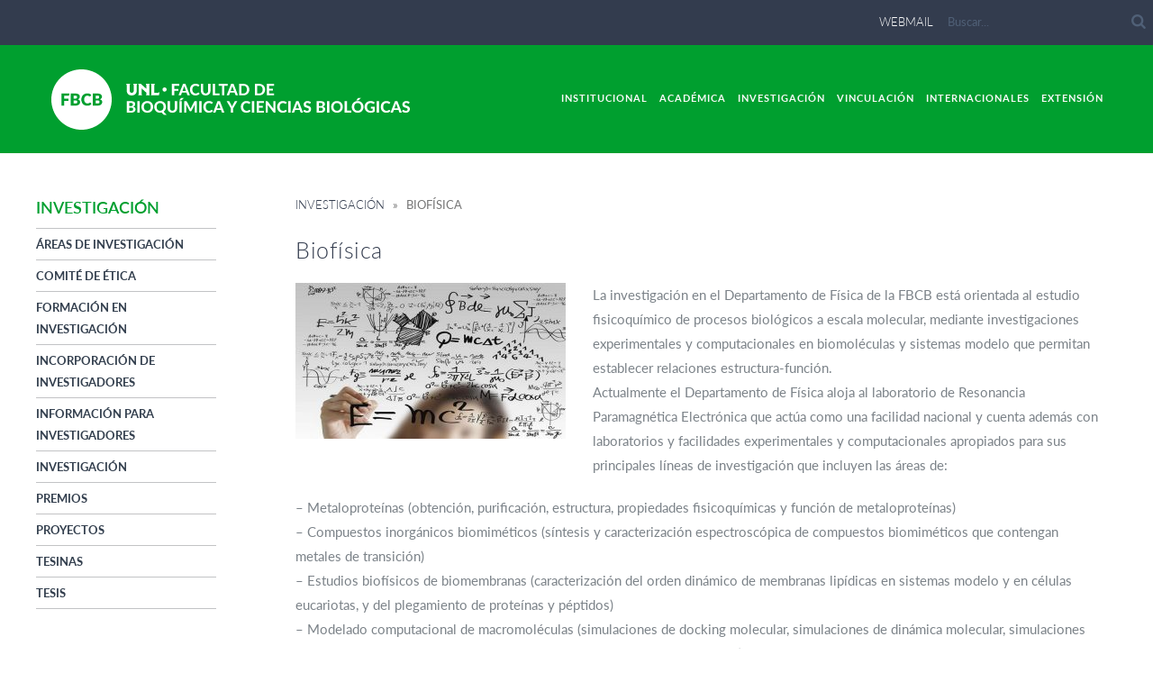

--- FILE ---
content_type: text/html; charset=UTF-8
request_url: https://www.fbcb.unl.edu.ar/investigacion/biofisica/
body_size: 8386
content:
<!DOCTYPE html>
<html lang="es-ES">
<head>
	<meta charset="UTF-8">
	<meta name="viewport" content="width=device-width, initial-scale=1.0">
	<link rel="pingback" href="https://www.fbcb.unl.edu.ar/investigacion/xmlrpc.php" />
	<title>Biofísica &#8211; Investigación</title>
<link rel='dns-prefetch' href='//maps-api-ssl.google.com' />
<link rel='dns-prefetch' href='//fonts.googleapis.com' />
<link rel='dns-prefetch' href='//s.w.org' />
<link rel="alternate" type="application/rss+xml" title="Investigación &raquo; Feed" href="https://www.fbcb.unl.edu.ar/investigacion/feed/" />
<link rel="alternate" type="application/rss+xml" title="Investigación &raquo; RSS de los comentarios" href="https://www.fbcb.unl.edu.ar/investigacion/comments/feed/" />
<link rel="alternate" type="application/rss+xml" title="Investigación &raquo; Biofísica RSS de los comentarios" href="https://www.fbcb.unl.edu.ar/investigacion/biofisica/feed/" />
<link rel='stylesheet' id='contact-form-7-css'  href='https://www.fbcb.unl.edu.ar/investigacion/wp-content/plugins/contact-form-7/includes/css/styles.css?ver=4.5.1' type='text/css' media='all' />
<link rel='stylesheet' id='rs-plugin-settings-css'  href='https://www.fbcb.unl.edu.ar/investigacion/wp-content/plugins/revslider/rs-plugin/css/settings.css?ver=4.6.9' type='text/css' media='all' />
<style id='rs-plugin-settings-inline-css' type='text/css'>
.tp-caption a{color:#ff7302;text-shadow:none;-webkit-transition:all 0.2s ease-out;-moz-transition:all 0.2s ease-out;-o-transition:all 0.2s ease-out;-ms-transition:all 0.2s ease-out}.tp-caption a:hover{color:#ffa902}.tp-caption a{color:#ff7302;text-shadow:none;-webkit-transition:all 0.2s ease-out;-moz-transition:all 0.2s ease-out;-o-transition:all 0.2s ease-out;-ms-transition:all 0.2s ease-out}.tp-caption a:hover{color:#ffa902}.tp-caption a{color:#ff7302;text-shadow:none;-webkit-transition:all 0.2s ease-out;-moz-transition:all 0.2s ease-out;-o-transition:all 0.2s ease-out;-ms-transition:all 0.2s ease-out}.tp-caption a:hover{color:#ffa902}.tp-caption a{color:#ff7302;text-shadow:none;-webkit-transition:all 0.2s ease-out;-moz-transition:all 0.2s ease-out;-o-transition:all 0.2s ease-out;-ms-transition:all 0.2s ease-out}.tp-caption a:hover{color:#ffa902}.tp-caption a{color:#ff7302;text-shadow:none;-webkit-transition:all 0.2s ease-out;-moz-transition:all 0.2s ease-out;-o-transition:all 0.2s ease-out;-ms-transition:all 0.2s ease-out}.tp-caption a:hover{color:#ffa902}.tp-caption a{color:#ff7302;text-shadow:none;-webkit-transition:all 0.2s ease-out;-moz-transition:all 0.2s ease-out;-o-transition:all 0.2s ease-out;-ms-transition:all 0.2s ease-out}.tp-caption a:hover{color:#ffa902}.tp-caption a{color:#ff7302;text-shadow:none;-webkit-transition:all 0.2s ease-out;-moz-transition:all 0.2s ease-out;-o-transition:all 0.2s ease-out;-ms-transition:all 0.2s ease-out}.tp-caption a:hover{color:#ffa902}.tp-caption a{color:#ff7302;text-shadow:none;-webkit-transition:all 0.2s ease-out;-moz-transition:all 0.2s ease-out;-o-transition:all 0.2s ease-out;-ms-transition:all 0.2s ease-out}.tp-caption a:hover{color:#ffa902}.tp-caption a{color:#ff7302;text-shadow:none;-webkit-transition:all 0.2s ease-out;-moz-transition:all 0.2s ease-out;-o-transition:all 0.2s ease-out;-ms-transition:all 0.2s ease-out}.tp-caption a:hover{color:#ffa902}.tp-caption a{color:#ff7302;text-shadow:none;-webkit-transition:all 0.2s ease-out;-moz-transition:all 0.2s ease-out;-o-transition:all 0.2s ease-out;-ms-transition:all 0.2s ease-out}.tp-caption a:hover{color:#ffa902}.tp-caption a{color:#ff7302;text-shadow:none;-webkit-transition:all 0.2s ease-out;-moz-transition:all 0.2s ease-out;-o-transition:all 0.2s ease-out;-ms-transition:all 0.2s ease-out}.tp-caption a:hover{color:#ffa902}.tp-caption a{color:#ff7302;text-shadow:none;-webkit-transition:all 0.2s ease-out;-moz-transition:all 0.2s ease-out;-o-transition:all 0.2s ease-out;-ms-transition:all 0.2s ease-out}.tp-caption a:hover{color:#ffa902}.tp-caption a{color:#ff7302;text-shadow:none;-webkit-transition:all 0.2s ease-out;-moz-transition:all 0.2s ease-out;-o-transition:all 0.2s ease-out;-ms-transition:all 0.2s ease-out}.tp-caption a:hover{color:#ffa902}.tp-caption a{color:#ff7302;text-shadow:none;-webkit-transition:all 0.2s ease-out;-moz-transition:all 0.2s ease-out;-o-transition:all 0.2s ease-out;-ms-transition:all 0.2s ease-out}.tp-caption a:hover{color:#ffa902}.tp-caption a{color:#ff7302;text-shadow:none;-webkit-transition:all 0.2s ease-out;-moz-transition:all 0.2s ease-out;-o-transition:all 0.2s ease-out;-ms-transition:all 0.2s ease-out}.tp-caption a:hover{color:#ffa902}.tp-caption a{color:#ff7302;text-shadow:none;-webkit-transition:all 0.2s ease-out;-moz-transition:all 0.2s ease-out;-o-transition:all 0.2s ease-out;-ms-transition:all 0.2s ease-out}.tp-caption a:hover{color:#ffa902}.tp-caption a{color:#ff7302;text-shadow:none;-webkit-transition:all 0.2s ease-out;-moz-transition:all 0.2s ease-out;-o-transition:all 0.2s ease-out;-ms-transition:all 0.2s ease-out}.tp-caption a:hover{color:#ffa902}.tp-caption a{color:#ff7302;text-shadow:none;-webkit-transition:all 0.2s ease-out;-moz-transition:all 0.2s ease-out;-o-transition:all 0.2s ease-out;-ms-transition:all 0.2s ease-out}.tp-caption a:hover{color:#ffa902}.tp-caption a{color:#ff7302;text-shadow:none;-webkit-transition:all 0.2s ease-out;-moz-transition:all 0.2s ease-out;-o-transition:all 0.2s ease-out;-ms-transition:all 0.2s ease-out}.tp-caption a:hover{color:#ffa902}.tp-caption a{color:#ff7302;text-shadow:none;-webkit-transition:all 0.2s ease-out;-moz-transition:all 0.2s ease-out;-o-transition:all 0.2s ease-out;-ms-transition:all 0.2s ease-out}.tp-caption a:hover{color:#ffa902}.tp-caption a{color:#ff7302;text-shadow:none;-webkit-transition:all 0.2s ease-out;-moz-transition:all 0.2s ease-out;-o-transition:all 0.2s ease-out;-ms-transition:all 0.2s ease-out}.tp-caption a:hover{color:#ffa902}.tp-caption a{color:#ff7302;text-shadow:none;-webkit-transition:all 0.2s ease-out;-moz-transition:all 0.2s ease-out;-o-transition:all 0.2s ease-out;-ms-transition:all 0.2s ease-out}.tp-caption a:hover{color:#ffa902}.tp-caption a{color:#ff7302;text-shadow:none;-webkit-transition:all 0.2s ease-out;-moz-transition:all 0.2s ease-out;-o-transition:all 0.2s ease-out;-ms-transition:all 0.2s ease-out}.tp-caption a:hover{color:#ffa902}.tp-caption a{color:#ff7302;text-shadow:none;-webkit-transition:all 0.2s ease-out;-moz-transition:all 0.2s ease-out;-o-transition:all 0.2s ease-out;-ms-transition:all 0.2s ease-out}.tp-caption a:hover{color:#ffa902}.tp-caption a{color:#ff7302;text-shadow:none;-webkit-transition:all 0.2s ease-out;-moz-transition:all 0.2s ease-out;-o-transition:all 0.2s ease-out;-ms-transition:all 0.2s ease-out}.tp-caption a:hover{color:#ffa902}.tp-caption a{color:#ff7302;text-shadow:none;-webkit-transition:all 0.2s ease-out;-moz-transition:all 0.2s ease-out;-o-transition:all 0.2s ease-out;-ms-transition:all 0.2s ease-out}.tp-caption a:hover{color:#ffa902}.tp-caption a{color:#ff7302;text-shadow:none;-webkit-transition:all 0.2s ease-out;-moz-transition:all 0.2s ease-out;-o-transition:all 0.2s ease-out;-ms-transition:all 0.2s ease-out}.tp-caption a:hover{color:#ffa902}.tp-caption a{color:#ff7302;text-shadow:none;-webkit-transition:all 0.2s ease-out;-moz-transition:all 0.2s ease-out;-o-transition:all 0.2s ease-out;-ms-transition:all 0.2s ease-out}.tp-caption a:hover{color:#ffa902}.tp-caption a{color:#ff7302;text-shadow:none;-webkit-transition:all 0.2s ease-out;-moz-transition:all 0.2s ease-out;-o-transition:all 0.2s ease-out;-ms-transition:all 0.2s ease-out}.tp-caption a:hover{color:#ffa902}
</style>
<link rel='stylesheet' id='parent-style-css'  href='https://www.fbcb.unl.edu.ar/investigacion/wp-content/themes/hygge/style.css?ver=4.7.5' type='text/css' media='all' />
<link rel='stylesheet' id='child-style-css'  href='https://www.fbcb.unl.edu.ar/investigacion/wp-content/themes/hygge-child/style.css?ver=1.0.0' type='text/css' media='all' />
<link rel='stylesheet' id='ebor-google-font-css'  href='//fonts.googleapis.com/css?family=Montserrat%3A400%2C700%7CLato%3A300%2C400%2C700%2C900%2C300italic%2C400italic%2C700italic%2C900italic&#038;ver=1.0.0' type='text/css' media='all' />
<link rel='stylesheet' id='ebor-bootstrap-css'  href='https://www.fbcb.unl.edu.ar/investigacion/wp-content/themes/hygge/style/css/bootstrap.min.css?ver=4.7.5' type='text/css' media='all' />
<link rel='stylesheet' id='ebor-plugins-css'  href='https://www.fbcb.unl.edu.ar/investigacion/wp-content/themes/hygge/style/css/plugins.css?ver=4.7.5' type='text/css' media='all' />
<link rel='stylesheet' id='ebor-theme-styles-css'  href='https://www.fbcb.unl.edu.ar/investigacion/wp-content/uploads/sites/9/wp-less-cache/ebor-theme-styles.css?ver=1769766660' type='text/css' media='all' />
<link rel='stylesheet' id='ebor-style-css'  href='https://www.fbcb.unl.edu.ar/investigacion/wp-content/themes/hygge-child/style.css?ver=4.7.5' type='text/css' media='all' />
<link rel='stylesheet' id='ebor-fonts-css'  href='https://www.fbcb.unl.edu.ar/investigacion/wp-content/themes/hygge/style/type/icons.css?ver=4.7.5' type='text/css' media='all' />
<script type='text/javascript' src='https://www.fbcb.unl.edu.ar/investigacion/wp-includes/js/jquery/jquery.js?ver=1.12.4'></script>
<script type='text/javascript' src='https://www.fbcb.unl.edu.ar/investigacion/wp-includes/js/jquery/jquery-migrate.min.js?ver=1.4.1'></script>
<script type='text/javascript' src='https://www.fbcb.unl.edu.ar/investigacion/wp-content/plugins/revslider/rs-plugin/js/jquery.themepunch.tools.min.js?ver=4.6.9'></script>
<script type='text/javascript' src='https://www.fbcb.unl.edu.ar/investigacion/wp-content/plugins/revslider/rs-plugin/js/jquery.themepunch.revolution.min.js?ver=4.6.9'></script>
<link rel='https://api.w.org/' href='https://www.fbcb.unl.edu.ar/investigacion/wp-json/' />
<link rel="EditURI" type="application/rsd+xml" title="RSD" href="https://www.fbcb.unl.edu.ar/investigacion/xmlrpc.php?rsd" />
<link rel="wlwmanifest" type="application/wlwmanifest+xml" href="https://www.fbcb.unl.edu.ar/investigacion/wp-includes/wlwmanifest.xml" /> 
<link rel='prev' title='Investigación' href='https://www.fbcb.unl.edu.ar/investigacion/investigacion/' />
<link rel='next' title='Matemática' href='https://www.fbcb.unl.edu.ar/investigacion/matematica/' />

<link rel="canonical" href="https://www.fbcb.unl.edu.ar/investigacion/biofisica/" />
<link rel='shortlink' href='https://www.fbcb.unl.edu.ar/investigacion/?p=2598' />
<link rel="alternate" type="application/json+oembed" href="https://www.fbcb.unl.edu.ar/investigacion/wp-json/oembed/1.0/embed?url=https%3A%2F%2Fwww.fbcb.unl.edu.ar%2Finvestigacion%2Fbiofisica%2F" />
<link rel="alternate" type="text/xml+oembed" href="https://www.fbcb.unl.edu.ar/investigacion/wp-json/oembed/1.0/embed?url=https%3A%2F%2Fwww.fbcb.unl.edu.ar%2Finvestigacion%2Fbiofisica%2F&#038;format=xml" />
		<script type="text/javascript">
			jQuery(document).ready(function() {
				// CUSTOM AJAX CONTENT LOADING FUNCTION
				var ajaxRevslider = function(obj) {
				
					// obj.type : Post Type
					// obj.id : ID of Content to Load
					// obj.aspectratio : The Aspect Ratio of the Container / Media
					// obj.selector : The Container Selector where the Content of Ajax will be injected. It is done via the Essential Grid on Return of Content
					
					var content = "";

					data = {};
					
					data.action = 'revslider_ajax_call_front';
					data.client_action = 'get_slider_html';
					data.token = '63ef7db2cd';
					data.type = obj.type;
					data.id = obj.id;
					data.aspectratio = obj.aspectratio;
					
					// SYNC AJAX REQUEST
					jQuery.ajax({
						type:"post",
						url:"https://www.fbcb.unl.edu.ar/investigacion/wp-admin/admin-ajax.php",
						dataType: 'json',
						data:data,
						async:true,
						success: function(ret, textStatus, XMLHttpRequest) {
							if(ret.success == true)
								content = ret.data;								
						},
						error: function(e) {
							console.log(e);
						}
					});
					
					 // FIRST RETURN THE CONTENT WHEN IT IS LOADED !!
					 return content;						 
				};
				
				// CUSTOM AJAX FUNCTION TO REMOVE THE SLIDER
				var ajaxRemoveRevslider = function(obj) {
					return jQuery(obj.selector+" .rev_slider").revkill();
				};

				// EXTEND THE AJAX CONTENT LOADING TYPES WITH TYPE AND FUNCTION
				var extendessential = setInterval(function() {
					if (jQuery.fn.tpessential != undefined) {
						clearInterval(extendessential);
						if(typeof(jQuery.fn.tpessential.defaults) !== 'undefined') {
							jQuery.fn.tpessential.defaults.ajaxTypes.push({type:"revslider",func:ajaxRevslider,killfunc:ajaxRemoveRevslider,openAnimationSpeed:0.3});   
							// type:  Name of the Post to load via Ajax into the Essential Grid Ajax Container
							// func: the Function Name which is Called once the Item with the Post Type has been clicked
							// killfunc: function to kill in case the Ajax Window going to be removed (before Remove function !
							// openAnimationSpeed: how quick the Ajax Content window should be animated (default is 0.3)
						}
					}
				},30);
			});
		</script>
				<style type="text/css">.recentcomments a{display:inline !important;padding:0 !important;margin:0 !important;}</style>
		<meta name="generator" content="Powered by Visual Composer - drag and drop page builder for WordPress."/>
<!--[if lte IE 9]><link rel="stylesheet" type="text/css" href="https://www.fbcb.unl.edu.ar/investigacion/wp-content/plugins/js_composer/assets/css/vc_lte_ie9.min.css" media="screen"><![endif]--><!--[if IE  8]><link rel="stylesheet" type="text/css" href="https://www.fbcb.unl.edu.ar/investigacion/wp-content/plugins/js_composer/assets/css/vc-ie8.min.css" media="screen"><![endif]--><noscript><style type="text/css"> .wpb_animate_when_almost_visible { opacity: 1; }</style></noscript>
	<script>
	jQuery(function($){
		$('div.menu').css('margin-top',parseInt($('.menu-unl > ul').height()-15)+'px');
	});
		jQuery( window ).resize(function() {
		  jQuery('div.menu').css('margin-top',parseInt(jQuery('.menu-unl > ul').height()-15)+'px');
		});
	</script>

	<!-- Google tag (gtag.js) -->
<script async src="https://www.googletagmanager.com/gtag/js?id=G-1T1PKQS6QS"></script>
<script>
  window.dataLayer = window.dataLayer || [];
  function gtag(){dataLayer.push(arguments);}
  gtag('js', new Date());

  gtag('config', 'G-1T1PKQS6QS');
</script>    
</head>

<body class="post-template-default single single-post postid-2598 single-format-standard wpb-js-composer js-comp-ver-4.12.1 vc_responsive">

<div id="preloader"><div id="status"><div class="spinner"></div></div></div>
<div class="body-wrapper">
<style>
	.wpb_text_column p:last-child {
	  font-size: 25px !important;
	  font-weight: lighter  !important;
	  line-height: 33px  !important;
	  padding-left: 0;
	  margin-top: 46px !important;
	  margin-bottom: 73px !important;
	  margin-left:auto;
	  margin-right:auto;
	}
</style>
<div class="navbar navbar-default default solid">

	<script>

function desplegarUA(){
	jQuery('#unidades_academicas ul').slideToggle('fast');
	jQuery('#unidades_academicas p').toggleClass('showing');
}

jQuery(window).load(function() {

	jQuery('#unidades_academicas').click(function(e){
  	e.stopPropagation();
	})

	jQuery('body').click(function(){
	 jQuery('#unidades_academicas ul').slideUp('fast');
	 jQuery('#unidades_academicas p').removeClass('showing');
	 })
});
</script>
<div class="unl-common-bar">	
		<form action="https://www.fbcb.unl.edu.ar/investigacion/" class="search-form" method="get">		
					<a href="https://webmail.unl.edu.ar/login.php" target="_blank">webmail</a>
				
		<input type="text" placeholder="Buscar..." name="s" id="search" value="" />
		<button type="submit" id="search-button" class="unl-search-icon" value="" ></button>
	</form>	
</div>
	<div class="container">

		<div class="navbar-header">
			<div class="basic-wrapper">

				<a class="btn responsive-menu" data-toggle="collapse" data-target=".navbar-collapse"><i></i></a>

				<div class="navbar-brand">
										<a href="https://www.fbcb.unl.edu.ar"><img  src="https://www.fbcb.unl.edu.ar/wp-content/uploads/2017/08/FBCB_UNL_marca.svg" /></a>
											<a href="https://www.fbcb.unl.edu.ar" style="margin-left:8px;" >
							<img  src="https://www.fbcb.unl.edu.ar/wp-content/uploads/2017/08/FBCB_UNL_denominacion.svg" />
						</a>
									</div>

			</div>
		</div>

		<nav class="collapse navbar-collapse">
<ul id="menu-standard-navigation-7" class="nav navbar-nav"><li id="menu-item-2795" class="menu-item menu-item-type-post_type menu-item-object-post menu-item-has-children menu-item-2795 dropdown"><a class="dropdown-toggle js-activated" href="https://www.fbcb.unl.edu.ar/institucional/institucional/" data-toggle="dropdown">Institucional</a>
<ul role="menu" class=" dropdown-menu">
	<li id="menu-item-2783" class="menu-item menu-item-type-post_type menu-item-object-post menu-item-2783"><a href="https://www.fbcb.unl.edu.ar/institucional/gobierno/">Gobierno</a></li>
	<li id="menu-item-2784" class="menu-item menu-item-type-post_type menu-item-object-post menu-item-2784"><a href="https://www.fbcb.unl.edu.ar/institucional/ubicacion/">Ubicación</a></li>
	<li id="menu-item-2785" class="menu-item menu-item-type-post_type menu-item-object-post menu-item-2785"><a href="https://www.fbcb.unl.edu.ar/institucional/historia/">Historia</a></li>
	<li id="menu-item-3346" class="menu-item menu-item-type-post_type menu-item-object-post menu-item-3346"><a href="https://www.fbcb.unl.edu.ar/institucional/mision-y-vision/">Misión y Objetivos</a></li>
	<li id="menu-item-2786" class="menu-item menu-item-type-post_type menu-item-object-post menu-item-2786"><a href="https://www.fbcb.unl.edu.ar/institucional/comunicacion/">Comunicación Institucional</a></li>
	<li id="menu-item-3315" class="menu-item menu-item-type-taxonomy menu-item-object-category menu-item-3315"><a href="https://www.fbcb.unl.edu.ar/institucional/categorias/asociacion-ooperadora/">Cooperadora</a></li>
	<li id="menu-item-3492" class="menu-item menu-item-type-post_type menu-item-object-post menu-item-3492"><a href="https://www.fbcb.unl.edu.ar/institucional/himno-unl/">Himno UNL</a></li>
	<li id="menu-item-2787" class="menu-item menu-item-type-post_type menu-item-object-post menu-item-2787"><a href="https://www.fbcb.unl.edu.ar/institucional/biblioteca/">Biblioteca</a></li>
	<li id="menu-item-2788" class="menu-item menu-item-type-post_type menu-item-object-post menu-item-2788"><a href="https://www.fbcb.unl.edu.ar/institucional/concursos/">Concursos Docentes</a></li>
	<li id="menu-item-3534" class="menu-item menu-item-type-post_type menu-item-object-post menu-item-3534"><a href="https://www.fbcb.unl.edu.ar/institucional/concursos-nodocente/">Concursos Nodocentes</a></li>
	<li id="menu-item-2789" class="menu-item menu-item-type-post_type menu-item-object-post menu-item-2789"><a href="https://www.fbcb.unl.edu.ar/institucional/publicaciones/">Publicaciones</a></li>
	<li id="menu-item-2790" class="menu-item menu-item-type-post_type menu-item-object-post menu-item-2790"><a href="https://www.fbcb.unl.edu.ar/institucional/institutos-departamentos-catedras/">Institutos, Departamentos, Cátedras</a></li>
	<li id="menu-item-2792" class="menu-item menu-item-type-post_type menu-item-object-post menu-item-2792"><a href="https://www.fbcb.unl.edu.ar/institucional/seguridad-e-higiene-institucional/">Seguridad e higiene institucional</a></li>
	<li id="menu-item-2793" class="menu-item menu-item-type-post_type menu-item-object-post menu-item-2793"><a href="https://www.fbcb.unl.edu.ar/institucional/contacto/">Contactos</a></li>
	<li id="menu-item-3867" class="menu-item menu-item-type-post_type menu-item-object-post menu-item-3867"><a href="https://www.fbcb.unl.edu.ar/institucional/plan-de-salud-mental-en-red/">Plan de Salud Mental en UNL</a></li>
</ul>
</li>
</ul><ul id="menu-standard-navigation-8" class="nav navbar-nav"><li id="menu-item-2654" class="menu-item menu-item-type-post_type menu-item-object-post menu-item-has-children menu-item-2654 dropdown"><a class="dropdown-toggle js-activated" href="https://www.fbcb.unl.edu.ar/academica/acedemica/" data-toggle="dropdown">Académica</a>
<ul role="menu" class=" dropdown-menu">
	<li id="menu-item-2684" class="menu-item menu-item-type-post_type menu-item-object-post menu-item-2684"><a href="https://www.fbcb.unl.edu.ar/academica/carreras-de-grado/">Carreras de Grado</a></li>
	<li id="menu-item-2686" class="menu-item menu-item-type-post_type menu-item-object-post menu-item-2686"><a href="https://www.fbcb.unl.edu.ar/academica/carreras-de-pregrado/">Carreras de Pregrado</a></li>
	<li id="menu-item-2685" class="menu-item menu-item-type-post_type menu-item-object-post menu-item-2685"><a href="https://www.fbcb.unl.edu.ar/academica/carreras-de-posgrado/">Carreras de Posgrado</a></li>
	<li id="menu-item-2680" class="menu-item menu-item-type-post_type menu-item-object-post menu-item-2680"><a href="https://www.fbcb.unl.edu.ar/academica/alumnado-de-posgrado/">Secretaría de Posgrado</a></li>
	<li id="menu-item-6198" class="menu-item menu-item-type-post_type menu-item-object-post menu-item-6198"><a href="https://www.fbcb.unl.edu.ar/academica/diplomatura/">Diplomatura Universitaria en Gestión Integral del Fútbol</a></li>
	<li id="menu-item-7662" class="menu-item menu-item-type-post_type menu-item-object-post menu-item-7662"><a href="https://www.fbcb.unl.edu.ar/academica/diplomatura-universitaria-en-cuidados-de-personas-mayores/">Diplomatura Universitaria en Cuidados de Personas Mayores</a></li>
	<li id="menu-item-4518" class="menu-item menu-item-type-post_type menu-item-object-post menu-item-4518"><a href="https://www.fbcb.unl.edu.ar/academica/alumnado/">Alumnado</a></li>
	<li id="menu-item-2683" class="menu-item menu-item-type-post_type menu-item-object-post menu-item-2683"><a href="https://www.fbcb.unl.edu.ar/academica/carreras-a-termino/">PROCAT (Programa de Carreras a Término)</a></li>
	<li id="menu-item-2682" class="menu-item menu-item-type-post_type menu-item-object-post menu-item-2682"><a href="https://www.fbcb.unl.edu.ar/academica/carreras-a-distancia/">Carreras a Distancia</a></li>
	<li id="menu-item-2681" class="menu-item menu-item-type-post_type menu-item-object-post menu-item-2681"><a href="https://www.fbcb.unl.edu.ar/academica/bapi/">BAPI</a></li>
	<li id="menu-item-3613" class="menu-item menu-item-type-post_type menu-item-object-post menu-item-has-children menu-item-3613 dropdown-submenu"><a href="https://www.fbcb.unl.edu.ar/academica/cursos-vigentes/">CURSOS VIGENTES <span class="caret"></span></a></li>
	<li id="menu-item-4323" class="menu-item menu-item-type-post_type menu-item-object-post menu-item-4323"><a href="https://www.fbcb.unl.edu.ar/academica/gabinete-pedagogico/">Gabinete Pedagógico</a></li>
</ul>
</li>
</ul><ul id="menu-standard-navigation-9" class="nav navbar-nav"><li id="menu-item-2667" class="menu-item menu-item-type-post_type menu-item-object-post menu-item-has-children menu-item-2667 dropdown"><a class="dropdown-toggle js-activated" href="https://www.fbcb.unl.edu.ar/investigacion/investigacion/" data-toggle="dropdown">Investigación</a>
<ul role="menu" class=" dropdown-menu">
	<li id="menu-item-2668" class="menu-item menu-item-type-post_type menu-item-object-post menu-item-2668"><a href="https://www.fbcb.unl.edu.ar/investigacion/areas-de-investigacion/">Áreas de Investigación</a></li>
	<li id="menu-item-2669" class="menu-item menu-item-type-post_type menu-item-object-post menu-item-2669"><a href="https://www.fbcb.unl.edu.ar/investigacion/proyectos/">Proyectos</a></li>
	<li id="menu-item-2670" class="menu-item menu-item-type-post_type menu-item-object-post menu-item-2670"><a href="https://www.fbcb.unl.edu.ar/investigacion/comite-de-etica/">Comité de Ética</a></li>
	<li id="menu-item-2671" class="menu-item menu-item-type-post_type menu-item-object-post menu-item-2671"><a href="https://www.fbcb.unl.edu.ar/investigacion/formacion-en-investigacion/">Formación en investigación</a></li>
	<li id="menu-item-2673" class="menu-item menu-item-type-post_type menu-item-object-post menu-item-2673"><a href="https://www.fbcb.unl.edu.ar/investigacion/incorporacion-de-investigadores/">Incorporación de investigadores</a></li>
	<li id="menu-item-2674" class="menu-item menu-item-type-post_type menu-item-object-post menu-item-2674"><a href="https://www.fbcb.unl.edu.ar/investigacion/tesis/">Tesis</a></li>
	<li id="menu-item-2675" class="menu-item menu-item-type-post_type menu-item-object-post menu-item-2675"><a href="https://www.fbcb.unl.edu.ar/investigacion/tesinas/">Tesinas</a></li>
	<li id="menu-item-2676" class="menu-item menu-item-type-post_type menu-item-object-post menu-item-2676"><a href="https://www.fbcb.unl.edu.ar/investigacion/premios/">Premios</a></li>
	<li id="menu-item-2672" class="menu-item menu-item-type-post_type menu-item-object-post menu-item-2672"><a href="https://www.fbcb.unl.edu.ar/investigacion/filiacion-institucional/">Filiación institucional</a></li>
</ul>
</li>
</ul><ul id="menu-standard-navigation-14" class="nav navbar-nav"><li id="menu-item-186" class="menu-item menu-item-type-post_type menu-item-object-post menu-item-has-children menu-item-186 dropdown"><a class="dropdown-toggle js-activated" href="https://www.fbcb.unl.edu.ar/vinculacion/2020/03/11/vinculacion/" data-toggle="dropdown">Vinculación</a>
<ul role="menu" class=" dropdown-menu">
	<li id="menu-item-142" class="menu-item menu-item-type-post_type menu-item-object-post menu-item-142"><a href="https://www.fbcb.unl.edu.ar/vinculacion/2020/03/11/formacion-en-vinculacion-tecnologica/">FORMACIÓN EN VINCULACIÓN TECNOLÓGICA</a></li>
	<li id="menu-item-141" class="menu-item menu-item-type-post_type menu-item-object-post menu-item-has-children menu-item-141 dropdown-submenu"><a href="https://www.fbcb.unl.edu.ar/vinculacion/2020/03/11/servicios-y-capacidades-tecnologicas/">SERVICIOS Y CAPACIDADES TECNOLÓGICAS <span class="caret"></span></a></li>
	<li id="menu-item-145" class="menu-item menu-item-type-post_type menu-item-object-post menu-item-145"><a href="https://www.fbcb.unl.edu.ar/vinculacion/2020/03/11/transferencia-de-tecnologia/">TRANSFERENCIA DE TECNOLOGÍA</a></li>
	<li id="menu-item-148" class="menu-item menu-item-type-post_type menu-item-object-post menu-item-has-children menu-item-148 dropdown-submenu"><a href="https://www.fbcb.unl.edu.ar/vinculacion/2020/03/11/programa-de-emprendedores/">PROGRAMA DE EMPRENDEDORES <span class="caret"></span></a></li>
	<li id="menu-item-151" class="menu-item menu-item-type-post_type menu-item-object-post menu-item-151"><a href="https://www.fbcb.unl.edu.ar/vinculacion/2020/03/11/incubacion-de-empresas/">INCUBACIÓN DE EMPRESAS</a></li>
	<li id="menu-item-172" class="menu-item menu-item-type-post_type menu-item-object-post menu-item-172"><a href="https://www.fbcb.unl.edu.ar/vinculacion/2020/03/11/patentes-de-invenciones/">PATENTES DE INVENCIONES</a></li>
	<li id="menu-item-219" class="menu-item menu-item-type-post_type menu-item-object-post menu-item-219"><a href="https://www.fbcb.unl.edu.ar/vinculacion/2021/02/10/protocolo-de-confidencialidad/">Protocolo de Confidencialidad</a></li>
</ul>
</li>
</ul><ul id="menu-standard-navigation-24" class="nav navbar-nav"><li id="menu-item-7" class="menu-item menu-item-type-post_type menu-item-object-post menu-item-has-children menu-item-7 dropdown"><a class="dropdown-toggle js-activated" href="https://www.fbcb.unl.edu.ar/internacionales/2023/06/27/internacionales/" data-toggle="dropdown">Internacionales</a>
<ul role="menu" class=" dropdown-menu">
	<li id="menu-item-12" class="menu-item menu-item-type-post_type menu-item-object-post menu-item-12"><a href="https://www.fbcb.unl.edu.ar/internacionales/2023/06/27/informacion-de-contacto/">INFORMACIÓN DE CONTACTO</a></li>
	<li id="menu-item-15" class="menu-item menu-item-type-post_type menu-item-object-post menu-item-15"><a href="https://www.fbcb.unl.edu.ar/internacionales/2023/06/27/movilidad-internacional/">MOVILIDAD INTERNACIONAL</a></li>
	<li id="menu-item-18" class="menu-item menu-item-type-post_type menu-item-object-post menu-item-18"><a href="https://www.fbcb.unl.edu.ar/internacionales/2023/06/27/convenios-unl/">CONVENIOS UNL</a></li>
</ul>
</li>
</ul><ul id="menu-standard-navigation-27" class="nav navbar-nav"><li id="menu-item-13" class="menu-item menu-item-type-taxonomy menu-item-object-category menu-item-has-children menu-item-13 dropdown"><a class="dropdown-toggle js-activated" href="https://www.fbcb.unl.edu.ar/extension/categorias/extension/" data-toggle="dropdown">Extensión</a>
<ul role="menu" class=" dropdown-menu">
	<li id="menu-item-25" class="menu-item menu-item-type-taxonomy menu-item-object-category menu-item-25"><a href="https://www.fbcb.unl.edu.ar/extension/categorias/extension/programas-de-extension/">PROGRAMAS DE EXTENSIÓN</a></li>
	<li id="menu-item-26" class="menu-item menu-item-type-taxonomy menu-item-object-category menu-item-has-children menu-item-26 dropdown-submenu"><a href="https://www.fbcb.unl.edu.ar/extension/categorias/extension/proyectos-de-extension/">PROYECTOS DE EXTENSIÓN <span class="caret"></span></a></li>
	<li id="menu-item-27" class="menu-item menu-item-type-taxonomy menu-item-object-category menu-item-27"><a href="https://www.fbcb.unl.edu.ar/extension/categorias/extension/beca-de-extension/">BECA DE EXTENSIÓN</a></li>
	<li id="menu-item-28" class="menu-item menu-item-type-taxonomy menu-item-object-category menu-item-28"><a href="https://www.fbcb.unl.edu.ar/extension/categorias/extension/pasantias/">PASANTÍAS</a></li>
	<li id="menu-item-29" class="menu-item menu-item-type-taxonomy menu-item-object-category menu-item-29"><a href="https://www.fbcb.unl.edu.ar/extension/categorias/extension/cursos-de-extension/">CURSOS DE EXTENSIÓN</a></li>
	<li id="menu-item-115" class="menu-item menu-item-type-post_type menu-item-object-page menu-item-115"><a href="https://www.fbcb.unl.edu.ar/extension/consultorio-podologico-fbcb/">Consultorio Podológico FBCB</a></li>
</ul>
</li>
</ul></nav>



	</div>
</div>

<div class="offset-header-category"></div>
	<!-- <div class="bread pd-top"> <a  style="color:#333c4e !important;" href="https://www.fbcb.unl.edu.ar/investigacion" >Investigación</a> &nbsp;&nbsp;&#187;&nbsp;&nbsp; Biofísica </div> -->
<div class="light-wrapper">
<div class="container inner"><script src="https://www.fbcb.unl.edu.ar/investigacion/wp-content/themes/hygge-child/style/js/all.min.js"></script>
	<div class="blog classic-view row">
	
										<div class="col-md-2 col-sm-2 sidebar-unl">
    <p>Investigación</p>
    <ul>
    	        	<li class="cat-item cat-item-10"><a href="https://www.fbcb.unl.edu.ar/investigacion/categorias/areas-investigacion/" >Áreas de Investigación</a>
</li>
	<li class="cat-item cat-item-11"><a href="https://www.fbcb.unl.edu.ar/investigacion/categorias/comite-etica/" >Comité de Ética</a>
</li>
	<li class="cat-item cat-item-12"><a href="https://www.fbcb.unl.edu.ar/investigacion/categorias/formacion-investigacion/" >Formación en investigación</a>
<ul class='children'>
	<li class="cat-item cat-item-17"><a href="https://www.fbcb.unl.edu.ar/investigacion/categorias/formacion-investigacion/programa-de-becas-estimulo-a-las-vocaciones-cientificas-becas-cin/" >Programa de Becas Estímulo a las Vocaciones Científicas (Becas CIN)</a>
</li>
	<li class="cat-item cat-item-18"><a href="https://www.fbcb.unl.edu.ar/investigacion/categorias/formacion-investigacion/programa-de-movilidad-cientifica-componente-posgrado-promac-pos/" >Programa de Movilidad Científica &#8211; componente posgrado (PROMAC-POS)</a>
</li>
	<li class="cat-item cat-item-28"><a href="https://www.fbcb.unl.edu.ar/investigacion/categorias/formacion-investigacion/actividades-de-formacion-extracurricular-para-alumnosservicios-para-graduados/" >Formación Extracurricular para Alumnos/Servicios para Graduados</a>
</li>
	<li class="cat-item cat-item-29"><a href="https://www.fbcb.unl.edu.ar/investigacion/categorias/formacion-investigacion/becas-de-iniciacion-a-la-investigacion-cientibeca/" >Becas de iniciación a la investigación (Cientibeca)</a>
</li>
	<li class="cat-item cat-item-30"><a href="https://www.fbcb.unl.edu.ar/investigacion/categorias/formacion-investigacion/becas-de-innovacion-tecnologica-de-la-fundacion-nuevo-banco-de-santa-fe/" >Becas de Innovación Tecnológica de la Fundación Nuevo Banco de Santa Fe</a>
</li>
	<li class="cat-item cat-item-31"><a href="https://www.fbcb.unl.edu.ar/investigacion/categorias/formacion-investigacion/becas-de-maestria-y-doctorado-para-docentes-de-unl/" >Becas de Maestría y Doctorado para Docentes de UNL</a>
</li>
	<li class="cat-item cat-item-32"><a href="https://www.fbcb.unl.edu.ar/investigacion/categorias/formacion-investigacion/becas-fbcb-zelltek-s-a/" >Becas FBCB-Zelltek S.A.</a>
</li>
	<li class="cat-item cat-item-35"><a href="https://www.fbcb.unl.edu.ar/investigacion/categorias/formacion-investigacion/cientibeca-unl-inta/" >Cientibeca UNL-INTA</a>
</li>
</ul>
</li>
	<li class="cat-item cat-item-13"><a href="https://www.fbcb.unl.edu.ar/investigacion/categorias/incorporacion-investigadores/" >Incorporación de investigadores</a>
</li>
	<li class="cat-item cat-item-14"><a href="https://www.fbcb.unl.edu.ar/investigacion/categorias/informacion-para-investigadores/" >Información para Investigadores</a>
</li>
	<li class="cat-item cat-item-15"><a href="https://www.fbcb.unl.edu.ar/investigacion/categorias/investigacion/" >Investigación</a>
</li>
	<li class="cat-item cat-item-16"><a href="https://www.fbcb.unl.edu.ar/investigacion/categorias/premios/" >Premios</a>
</li>
	<li class="cat-item cat-item-19"><a href="https://www.fbcb.unl.edu.ar/investigacion/categorias/proyectos/" >Proyectos</a>
<ul class='children'>
	<li class="cat-item cat-item-20"><a href="https://www.fbcb.unl.edu.ar/investigacion/categorias/proyectos/proyectos-asactel/" >Proyectos ASaCTel</a>
</li>
	<li class="cat-item cat-item-21"><a href="https://www.fbcb.unl.edu.ar/investigacion/categorias/proyectos/proyectos-de-interes-institucional-paiti/" >Proyectos de Interés Institucional (PAITI)</a>
</li>
	<li class="cat-item cat-item-22"><a href="https://www.fbcb.unl.edu.ar/investigacion/categorias/proyectos/proyectos-de-investigacion-plurianuales-pip-conicet/" >Proyectos de Investigación Plurianuales (PIP-CONICET)</a>
</li>
	<li class="cat-item cat-item-23"><a href="https://www.fbcb.unl.edu.ar/investigacion/categorias/proyectos/proyectos-pdts-cin/" >Proyectos PDTS-CIN</a>
</li>
	<li class="cat-item cat-item-24"><a href="https://www.fbcb.unl.edu.ar/investigacion/categorias/proyectos/proyectos-pict/" >Proyectos PICT</a>
</li>
	<li class="cat-item cat-item-33"><a href="https://www.fbcb.unl.edu.ar/investigacion/categorias/proyectos/caid/" >CAI+D</a>
</li>
	<li class="cat-item cat-item-34"><a href="https://www.fbcb.unl.edu.ar/investigacion/categorias/proyectos/caid-orientados/" >CAI+D Orientados</a>
</li>
</ul>
</li>
	<li class="cat-item cat-item-25"><a href="https://www.fbcb.unl.edu.ar/investigacion/categorias/tesinas/" >Tesinas</a>
</li>
	<li class="cat-item cat-item-26"><a href="https://www.fbcb.unl.edu.ar/investigacion/categorias/tesis/" >Tesis</a>
</li>
    </ul>
</div>	
				
		<div class="col-md-10 show-boxes col-sm-10 blog-content">
		
			<div class="blog-posts text-boxes post-view-unl">
				<div class="bread "> <a  style="color:#333c4e !important;" href="https://www.fbcb.unl.edu.ar/investigacion" >Investigación</a> &nbsp;&nbsp;&#187;&nbsp;&nbsp; Biofísica </div>
				<div id="post-2598" class="box-post-view post-2598 post type-post status-publish format-standard has-post-thumbnail hentry category-sin-categoria">
					<h1 class="post-title">Biofísica</h1>					
									
					<div class="post-content">
						<p><a href="https://www.fbcb.unl.edu.ar/investigacion/wp-content/uploads/sites/3/2019/03/FISICA.jpg"><img class="alignleft size-medium wp-image-2599" src="https://www.fbcb.unl.edu.ar/investigacion/wp-content/uploads/sites/3/2019/03/FISICA-300x173.jpg" alt="" width="300" height="173" /></a></p>
<p>La investigación en el Departamento de Física de la FBCB está orientada al estudio fisicoquímico de procesos biológicos a escala molecular, mediante investigaciones experimentales y computacionales en biomoléculas y sistemas modelo que permitan establecer relaciones estructura-función.<br />
Actualmente el Departamento de Física aloja al laboratorio de Resonancia Paramagnética Electrónica que actúa como una facilidad nacional y cuenta además con laboratorios y facilidades experimentales y computacionales apropiados para sus principales líneas de investigación que incluyen las áreas de:</p>
<p>&#8211; Metaloproteínas (obtención, purificación, estructura, propiedades fisicoquímicas y función de metaloproteínas)<br />
&#8211; Compuestos inorgánicos biomiméticos (síntesis y caracterización espectroscópica de compuestos biomiméticos que contengan metales de transición)<br />
&#8211; Estudios biofísicos de biomembranas (caracterización del orden dinámico de membranas lipídicas en sistemas modelo y en células eucariotas, y del plegamiento de proteínas y péptidos)<br />
&#8211; Modelado computacional de macromoléculas (simulaciones de docking molecular, simulaciones de dinámica molecular, simulaciones computacionales de sistema de membranas modelo y de membranas mixtas).</p>
<p>Los temas de investigación incluyen estudios de:</p>
<p>&#8211; Estructura molecular<br />
&#8211; Estructura electrónica<br />
&#8211; Interacciones magnéticas como medio para obtener información sobre estructura electrónica y unión molecular<br />
&#8211; Procesos de transferencia electrónica en metaloproteínas<br />
&#8211; Magnetismo molecular de sistemas bioinorgánicos simples<br />
&#8211; Relaciones entre microestructura y propiedades reológicas (“fluidez”) de biomembranas y dominios lipídicos<br />
&#8211; Simulaciones de dinámica molecular aplicadas al estudio de la interacción ligando/proteína o proteína/proteína<br />
&#8211; Análisis computacional de la interacción de pequeñas moléculas/membranas o proteína/membranas</p>
<p>Sus investigaciones pretenden generar conocimiento básico que puedan aplicarse al estudio de problemáticas de impacto ambiental, tecnológicas, y de salud humana, como así también formar recursos humanos en biofísica y biofisicoquímica.</p>
<p>Director del Departamento de Física: Dr. Carlos D. Brondino<br />
Contacto: brondino@fbcb.unl.edu.ar</p>
<p><a href="https://www.fbcb.unl.edu.ar/dfbioq/index.php/es/" target="_blank" rel="noopener noreferrer"><strong>➡ Link a la página del Departamento de Física</strong></a></p>
<p>&nbsp;</p>
<p>Facultad de Bioquímica y Ciencias Biológicas<br />
Universidad Nacional del Litoral<br />
Tél: +54 -342 &#8211; 4575213<br />
Ciudad Universitaria &#8211; UNL<br />
Santa Fe, Argentina.</p>
<div class="clearfix"></div>						
												
											</div>					
				</div>				
			</div>
		</div>		
	</div>
</div>
</div>					<footer class="inverse-wrapper">
	<div class="container inner">
				<p class="copyright pull-left logo-footer">
					 	<img class="carrers-template-header-logo" src="https://www.fbcb.unl.edu.ar/wp-content/uploads/2017/08/FBCB_UNL_marca.svg" style="width: auto; height: 100%; max-height: 71px;">
							<img class="carrers-template-header-logo" src="https://www.fbcb.unl.edu.ar/wp-content/uploads/2017/08/FBCB_UNL_denominacion.svg" style="width: auto; height: 100%; max-height: 140px;"> 						
		</p>
		<div class="pull-right datos-unl-div">
			<ul class="social-unl">

				
			</ul>

			<p class="copyright datos-unl">
								&copy; 2026 FBCB | UNIVERSIDAD NACIONAL DEL LITORAL<br />
				<a href="mailto:"> · </a>			</p>
		</div>
	</div>
</footer><!-- /footer -->

<!-- <div id="share-bar"></div>-->

</div><!--/.body-wrapper -->

<link rel='stylesheet' id='webunl-css'  href='https://www.fbcb.unl.edu.ar/investigacion/wp-content/uploads/sites/9/wp-less-cache/webunl.css?ver=1769766660' type='text/css' media='all' />
<link rel='stylesheet' id='icons-webunl-css'  href='https://www.fbcb.unl.edu.ar/investigacion/wp-content/themes/hygge-child/style/icons/css/webunl.css?ver=4.7.5' type='text/css' media='all' />
<script type='text/javascript' src='https://www.fbcb.unl.edu.ar/investigacion/wp-content/plugins/contact-form-7/includes/js/jquery.form.min.js?ver=3.51.0-2014.06.20'></script>
<script type='text/javascript'>
/* <![CDATA[ */
var _wpcf7 = {"loaderUrl":"https:\/\/www.fbcb.unl.edu.ar\/investigacion\/wp-content\/plugins\/contact-form-7\/images\/ajax-loader.gif","recaptcha":{"messages":{"empty":"Please verify that you are not a robot."}},"sending":"Sending ..."};
/* ]]> */
</script>
<script type='text/javascript' src='https://www.fbcb.unl.edu.ar/investigacion/wp-content/plugins/contact-form-7/includes/js/scripts.js?ver=4.5.1'></script>
<script type='text/javascript' src='https://www.fbcb.unl.edu.ar/investigacion/wp-content/themes/hygge-child/style/js/scripts.js?ver=4.7.5'></script>
<script type='text/javascript' src='https://maps-api-ssl.google.com/maps/api/js?sensor=false&#038;v=3.exp&#038;ver=4.7.5'></script>
<script type='text/javascript' src='https://www.fbcb.unl.edu.ar/investigacion/wp-content/themes/hygge/style/js/bootstrap.min.js?ver=4.7.5'></script>
<script type='text/javascript' src='https://www.fbcb.unl.edu.ar/investigacion/wp-content/themes/hygge/style/js/plugins.js?ver=4.7.5'></script>
<script type='text/javascript' src='https://www.fbcb.unl.edu.ar/investigacion/wp-includes/js/comment-reply.min.js?ver=4.7.5'></script>
<script type='text/javascript' src='https://www.fbcb.unl.edu.ar/investigacion/wp-includes/js/wp-embed.min.js?ver=4.7.5'></script>
<script>
/*jQuery(function(){
	jQuery('#menu-standard-navigation li').hover(function(){
		jQuery('.menu').hide();
		jQuery('div#'+jQuery(this).children('a').data('menu')).show();
	}, function(){
		jQuery('div#'+jQuery(this).children('a').data('menu')).hide();
	})
	jQuery('.menu').hover(function(){jQuery(this).show()}, function(){jQuery(this).hide()});
});*/
</script>
</body>
</html>


--- FILE ---
content_type: text/css
request_url: https://www.fbcb.unl.edu.ar/investigacion/wp-content/themes/hygge-child/style.css?ver=1.0.0
body_size: 483
content:
/*
 Theme Name:   Hygge Child
 Theme URI:    https://www.unl.edu.ar
 Description:  Unl Theme based on Hygge
 Author:       DIPT
 Author URI:   https://servicios.unl.edu.ar/dipt
 Template:     hygge
 Version:      1.0.0
 License:      GNU General Public License v2 or later
 License URI:  http://www.gnu.org/licenses/gpl-2.0.html
 Text Domain:  hygge-child
*/

body{
    background: #fff !important;
}

.navbar-default .navbar-nav>.active>a, 
.navbar-default .navbar-nav>.active>a:hover, 
.navbar-default .navbar-nav>.active>a:focus {
    background: none !important;
    white-space: pre-line;
}

.parrafo-destacado { 
    font-size: 25px;
    text-align: center;
    color: #0080a6 !important;
    padding-top: 60px;
    padding-bottom: 60px;
    display: block;
    line-height: 33px;
}
.parrafo-destacado:after { 
    clear:both;
}

.p-cabecera-categoria{
  font-size: 25px !important;
  font-weight: lighter  !important;
  line-height: 33px  !important;
  max-width: 90%;
  padding-left: 0;
  margin-top: 46px !important;
  margin-bottom: 73px !important;
  margin-left:auto;
  margin-right:auto;
}
@media (min-width:640px) and (max-width:960px) {
  .p-cabecera-categoria {
    margin-left: auto;
    margin-right: auto;
    width: 90%;
  }
}
@media screen and (max-width:640px) {
  .p-cabecera-categoria {
    margin-left: auto;
    margin-right: auto;
    width: 90%;
  }
}

#glt-translate-trigger{
  background: rgba(0,139,184,.25) !important;
transition:all .3s ease;
text-shadow:none !important;
box-shadow: none !important;

}

#glt-translate-trigger:hover{
  background: rgba(0,139,184,1) !important;
}

.unl_fila_oculta{
	display:none !important;
}

--- FILE ---
content_type: text/css
request_url: https://www.fbcb.unl.edu.ar/investigacion/wp-content/uploads/sites/9/wp-less-cache/webunl.css?ver=1769766660
body_size: 6270
content:
@font-face{font-family:'Open Sans';src:url('https://www.fbcb.unl.edu.ar/investigacion/wp-content/themes/hygge-child/fonts/Light/OpenSans-Light.eot');src:url('https://www.fbcb.unl.edu.ar/investigacion/wp-content/themes/hygge-child/fonts/Light/OpenSans-Light.eot?#iefix') format('embedded-opentype'), url('https://www.fbcb.unl.edu.ar/investigacion/wp-content/themes/hygge-child/fonts/Light/OpenSans-Light.woff') format('woff'), url('https://www.fbcb.unl.edu.ar/investigacion/wp-content/themes/hygge-child/fonts/Light/OpenSans-Light.ttf') format('truetype'), url('https://www.fbcb.unl.edu.ar/investigacion/wp-content/themes/hygge-child/fonts/Light/OpenSans-Light.svg#OpenSansLight') format('svg');font-weight:100;font-style:normal;}@font-face{font-family:'Open Sans';src:url('https://www.fbcb.unl.edu.ar/investigacion/wp-content/themes/hygge-child/fonts/LightItalic/OpenSans-LightItalic.eot');src:url('https://www.fbcb.unl.edu.ar/investigacion/wp-content/themes/hygge-child/fonts/LightItalic/OpenSans-LightItalic.eot?#iefix') format('embedded-opentype'), url('https://www.fbcb.unl.edu.ar/investigacion/wp-content/themes/hygge-child/fonts/LightItalic/OpenSans-LightItalic.woff') format('woff'), url('https://www.fbcb.unl.edu.ar/investigacion/wp-content/themes/hygge-child/fonts/LightItalic/OpenSans-LightItalic.ttf') format('truetype'), url('https://www.fbcb.unl.edu.ar/investigacion/wp-content/themes/hygge-child/fonts/LightItalic/OpenSans-LightItalic.svg#OpenSansLightItalic') format('svg');font-weight:100;font-style:italic;}@font-face{font-family:'Open Sans';src:url('https://www.fbcb.unl.edu.ar/investigacion/wp-content/themes/hygge-child/fonts/Regular/OpenSans-Regular.eot');src:url('https://www.fbcb.unl.edu.ar/investigacion/wp-content/themes/hygge-child/fonts/Regular/OpenSans-Regular.eot?#iefix') format('embedded-opentype'), url('https://www.fbcb.unl.edu.ar/investigacion/wp-content/themes/hygge-child/fonts/Regular/OpenSans-Regular.woff') format('woff'), url('https://www.fbcb.unl.edu.ar/investigacion/wp-content/themes/hygge-child/fonts/Regular/OpenSans-Regular.ttf') format('truetype'), url('https://www.fbcb.unl.edu.ar/investigacion/wp-content/themes/hygge-child/fonts/Regular/OpenSans-Regular.svg#OpenSansRegular') format('svg');font-weight:normal;font-style:normal;}@font-face{font-family:'Open Sans';src:url('https://www.fbcb.unl.edu.ar/investigacion/wp-content/themes/hygge-child/fonts/Italic/OpenSans-Italic.eot');src:url('https://www.fbcb.unl.edu.ar/investigacion/wp-content/themes/hygge-child/fonts/Italic/OpenSans-Italic.eot?#iefix') format('embedded-opentype'), url('https://www.fbcb.unl.edu.ar/investigacion/wp-content/themes/hygge-child/fonts/Italic/OpenSans-Italic.woff') format('woff'), url('https://www.fbcb.unl.edu.ar/investigacion/wp-content/themes/hygge-child/fonts/Italic/OpenSans-Italic.ttf') format('truetype'), url('https://www.fbcb.unl.edu.ar/investigacion/wp-content/themes/hygge-child/fonts/Italic/OpenSans-Italic.svg#OpenSansItalic') format('svg');font-weight:normal;font-style:italic;}@font-face{font-family:'Open Sans';src:url('https://www.fbcb.unl.edu.ar/investigacion/wp-content/themes/hygge-child/fonts/Semibold/OpenSans-Semibold.eot');src:url('https://www.fbcb.unl.edu.ar/investigacion/wp-content/themes/hygge-child/fonts/Semibold/OpenSans-Semibold.eot?#iefix') format('embedded-opentype'), url('https://www.fbcb.unl.edu.ar/investigacion/wp-content/themes/hygge-child/fonts/Semibold/OpenSans-Semibold.woff') format('woff'), url('https://www.fbcb.unl.edu.ar/investigacion/wp-content/themes/hygge-child/fonts/Semibold/OpenSans-Semibold.ttf') format('truetype'), url('https://www.fbcb.unl.edu.ar/investigacion/wp-content/themes/hygge-child/fonts/Semibold/OpenSans-Semibold.svg#OpenSansSemibold') format('svg');font-weight:600;font-style:normal;}@font-face{font-family:'Open Sans';src:url('https://www.fbcb.unl.edu.ar/investigacion/wp-content/themes/hygge-child/fonts/SemiboldItalic/OpenSans-SemiboldItalic.eot');src:url('https://www.fbcb.unl.edu.ar/investigacion/wp-content/themes/hygge-child/fonts/SemiboldItalic/OpenSans-SemiboldItalic.eot?#iefix') format('embedded-opentype'), url('https://www.fbcb.unl.edu.ar/investigacion/wp-content/themes/hygge-child/fonts/SemiboldItalic/OpenSans-SemiboldItalic.woff') format('woff'), url('https://www.fbcb.unl.edu.ar/investigacion/wp-content/themes/hygge-child/fonts/SemiboldItalic/OpenSans-SemiboldItalic.ttf') format('truetype'), url('https://www.fbcb.unl.edu.ar/investigacion/wp-content/themes/hygge-child/fonts/SemiboldItalic/OpenSans-SemiboldItalic.svg#OpenSansSemiboldItalic') format('svg');font-weight:600;font-style:italic;}@font-face{font-family:'Open Sans';src:url('https://www.fbcb.unl.edu.ar/investigacion/wp-content/themes/hygge-child/fonts/Bold/OpenSans-Bold.eot');src:url('https://www.fbcb.unl.edu.ar/investigacion/wp-content/themes/hygge-child/fonts/Bold/OpenSans-Bold.eot?#iefix') format('embedded-opentype'), url('https://www.fbcb.unl.edu.ar/investigacion/wp-content/themes/hygge-child/fonts/Bold/OpenSans-Bold.woff') format('woff'), url('https://www.fbcb.unl.edu.ar/investigacion/wp-content/themes/hygge-child/fonts/Bold/OpenSans-Bold.ttf') format('truetype'), url('https://www.fbcb.unl.edu.ar/investigacion/wp-content/themes/hygge-child/fonts/Bold/OpenSans-Bold.svg#OpenSansBold') format('svg');font-weight:bold;font-style:normal;}@font-face{font-family:'Open Sans';src:url('https://www.fbcb.unl.edu.ar/investigacion/wp-content/themes/hygge-child/fonts/BoldItalic/OpenSans-BoldItalic.eot');src:url('https://www.fbcb.unl.edu.ar/investigacion/wp-content/themes/hygge-child/fonts/BoldItalic/OpenSans-BoldItalic.eot?#iefix') format('embedded-opentype'), url('https://www.fbcb.unl.edu.ar/investigacion/wp-content/themes/hygge-child/fonts/BoldItalic/OpenSans-BoldItalic.woff') format('woff'), url('https://www.fbcb.unl.edu.ar/investigacion/wp-content/themes/hygge-child/fonts/BoldItalic/OpenSans-BoldItalic.ttf') format('truetype'), url('https://www.fbcb.unl.edu.ar/investigacion/wp-content/themes/hygge-child/fonts/BoldItalic/OpenSans-BoldItalic.svg#OpenSansBoldItalic') format('svg');font-weight:bold;font-style:italic;}@font-face{font-family:'Open Sans';src:url('https://www.fbcb.unl.edu.ar/investigacion/wp-content/themes/hygge-child/fonts/ExtraBold/OpenSans-ExtraBold.eot');src:url('https://www.fbcb.unl.edu.ar/investigacion/wp-content/themes/hygge-child/fonts/ExtraBold/OpenSans-ExtraBold.eot?#iefix') format('embedded-opentype'), url('https://www.fbcb.unl.edu.ar/investigacion/wp-content/themes/hygge-child/fonts/ExtraBold/OpenSans-ExtraBold.woff') format('woff'), url('https://www.fbcb.unl.edu.ar/investigacion/wp-content/themes/hygge-child/fonts/ExtraBold/OpenSans-ExtraBold.ttf') format('truetype'), url('https://www.fbcb.unl.edu.ar/investigacion/wp-content/themes/hygge-child/fonts/ExtraBold/OpenSans-ExtraBold.svg#OpenSansExtrabold') format('svg');font-weight:800;font-style:normal;}@font-face{font-family:'Open Sans';src:url('https://www.fbcb.unl.edu.ar/investigacion/wp-content/themes/hygge-child/fonts/ExtraBoldItalic/OpenSans-ExtraBoldItalic.eot');src:url('https://www.fbcb.unl.edu.ar/investigacion/wp-content/themes/hygge-child/fonts/ExtraBoldItalic/OpenSans-ExtraBoldItalic.eot?#iefix') format('embedded-opentype'), url('https://www.fbcb.unl.edu.ar/investigacion/wp-content/themes/hygge-child/fonts/ExtraBoldItalic/OpenSans-ExtraBoldItalic.woff') format('woff'), url('https://www.fbcb.unl.edu.ar/investigacion/wp-content/themes/hygge-child/fonts/ExtraBoldItalic/OpenSans-ExtraBoldItalic.ttf') format('truetype'), url('https://www.fbcb.unl.edu.ar/investigacion/wp-content/themes/hygge-child/fonts/ExtraBoldItalic/OpenSans-ExtraBoldItalic.svg#OpenSansExtraboldItalic') format('svg');font-weight:800;font-style:italic;}@font-face{font-family:'Lato';src:url('https://www.fbcb.unl.edu.ar/investigacion/wp-content/themes/hygge-child/fonts/lato/Lato-Bold.ttf') format('truetype');font-weight:bold;font-style:normal;}@font-face{font-family:'Lato';src:url('https://www.fbcb.unl.edu.ar/investigacion/wp-content/themes/hygge-child/fonts/lato/Lato-Light.ttf') format('truetype');font-weight:100;font-style:normal;}@font-face{font-family:'Lato';src:url('https://www.fbcb.unl.edu.ar/investigacion/wp-content/themes/hygge-child/fonts/lato/Lato-Regular.ttf') format('truetype');font-weight:normal;font-style:normal;}@font-face{font-family:'Lato';src:url('https://www.fbcb.unl.edu.ar/investigacion/wp-content/themes/hygge-child/fonts/lato/Lato-Semibold.ttf') format('truetype');font-weight:600;font-style:normal;}*,html,body{font-family:'Lato' !important;}html{margin:0 !important;padding:0 !important;height:0 !important;}body{font-size:13px;background:none !important;margin:0 !important;padding:0 !important;}body:before{height:0 !important;}h1,h2,h3,h4,h5{font-weight:lighter !important;}nav .nav li a{background-color:transparent !important;white-space:pre-line;}nav .nav li a:hover{color:#66779b !important;}nav .nav li.dropdown.open a.dropdown-toggle:hover{color:rgba(255,255,255,0.5);}nav .nav li.current-menu-parent a{box-shadow:none !important;}nav .nav li ul.dropdown-menu{background:#fff !important;border:none !important;box-shadow:none;width:276px;padding-top:15px;padding-bottom:8px;}nav .nav li ul.dropdown-menu li{background:#fff !important;box-shadow:none !important;border-bottom:1px solid #bcbcbc !important;margin:0px 17px;}nav .nav li ul.dropdown-menu li a{line-height:20px !important;color:#333c4e !important;padding:0 !important;text-align:left;}nav .nav li ul.dropdown-menu li a:hover{color:#005318 !important;}nav .nav li ul.dropdown-menu li:last-child{border-bottom:none !important;}nav .nav li ul.dropdown-menu a.dropdown-toggle{color:#333c4e;}.navbar .navbar-nav{margin-top:16px;}.navbar .navbar-nav li{margin:2.1em 0px 1.1em 1em;}.navbar .navbar-nav li a{color:#fff !important;}.navbar.fixed .navbar-nav > li{margin:2.1em 0px 1.1em 1em;}.navbar.fixed .navbar-nav > li a:hover{color:#009f2f !important;}.navbar.solid{height:170px;border-bottom:none !important;background:#009f2f !important;background:-moz-linear-gradient(left,#009f2f 0%,#009f2f 100%) !important;background:-webkit-linear-gradient(left,#009f2f 0%,#009f2f 100%) !important;background:linear-gradient(to right,#009f2f 0%,#009f2f 100%) !important;filter:progid:DXImageTransform.Microsoft.gradient(startColorstr='@inicio_gradiente',endColorstr='@fin_gradiente',GradientType=1) !important;}.navbar.solid .nav > li.dropdown a:hover + ul.dropdown-menu{display:block !important;}.navbar.solid .nav > li.dropdown ul.dropdown-menu:hover{display:block !important;}.navbar.solid .nav > li > a{color:#fafafa !important;}.navbar.solid .nav > li > a:hover{color:#fff !important;}.navbar.solid .nav > li ul li a{color:#009f2f !important;}.navbar .navbar-brand{margin-top:25px !important;height:auto;}@media screen and (max-width:640px){.navbar .navbar-brand a:first-child img{height:71px !important;width:100% !important;margin-left:-18%;margin-top:0%;float:left;}}@media screen and (max-width:640px){.navbar .navbar-brand a:last-child{display:none;}}.navbar .navbar-brand img{height:100%;width:auto;max-height:71px;}@media screen and (max-width:640px){.navbar .navbar-brand img{height:auto;}}@media screen and (max-width:640px){.navbar .navbar-brand{margin-top:7% !important;width:90%;margin-left:-10% !important;margin-bottom:5% !important;}}@media (max-width: 991px){body:not(.onepage) .navbar{height:170px;background:#009f2f !important;background:-moz-linear-gradient(left,#009f2f 0%,#009f2f 100%) !important;background:-webkit-linear-gradient(left,#009f2f 0%,#009f2f 100%) !important;background:linear-gradient(to right,#009f2f 0%,#009f2f 100%) !important;filter:progid:DXImageTransform.Microsoft.gradient(startColorstr='@inicio_gradiente',endColorstr='@fin_gradiente',GradientType=1) !important;}body:not(.onepage) .navbar .btn.responsive-menu{color:#fafafa !important;margin-top:10.5%;}}.navbar.fixed .navbar-nav li a:focus,.navbar.fixed .navbar-nav li a:hover{color:#009f2f !important;}.navbar.fixed .navbar-nav li.current-menu-parent a{color:#009f2f !important;}.navbar.solid .nav li a.dropdown-toggle:hover{color:rgba(255,255,255,0.5) !important;}@media screen and (max-width:640px),(min-width:640px) and (max-width:960px){.navbar-collapse.collapse.in{background:#333c4e !important;}}.menu-mob-unl{background-color:#333c4e;}.menu-mob-unl a{font-weight:bold !important;}.menu-mob-unl .submenu-mob-unl{width:100% !important;padding-left:0;}.menu-mob-unl .submenu-mob-unl a{font-weight:lighter !important;}.unl-common-bar{width:100%;height:50px;background-color:#333c4e;color:#fafafa !important;margin:0;text-align:left;}@media screen and (max-width:640px){.unl-common-bar{display:none;}}.unl-common-bar form{text-align:right;padding-top:8px;font-weight:100;font-size:15px;}.unl-common-bar form a{text-transform:uppercase;color:#fafafa;margin-right:7px;font-size:13px;display:inline-block;}@media screen and (max-width:640px){.unl-common-bar form a{font-size:11px;}}.unl-common-bar form div{text-transform:uppercase;color:#fafafa;margin-right:7px;font-size:13px;display:inline-block;}@media screen and (max-width:640px){.unl-common-bar form div{font-size:11px;}}.unl-common-bar form button{border:none;border-radius:0px;background:none;color:#506077;display:inline-block;width:15%;padding:0;height:30px;font-weight:100;font-size:13px;}@media screen and (max-width:640px){.unl-common-bar form button{display:inline-block;}}.unl-common-bar form button#search-button{font-weight:100;font-size:17px;width:2.5%;}.unl-common-bar form input{border:none;border-radius:0px;background:none;color:#506077;display:inline-block;width:15%;padding:0;height:30px;font-weight:100;font-size:13px;margin-left:5px;margin-bottom:3px;-webkit-transition:border 500ms ease-out;-moz-transition:border 500ms ease-out;-o-transition:border 500ms ease-out;transition:border 500ms ease-out;}@media screen and (max-width:640px){.unl-common-bar form input{display:inline-block;}}.unl-common-bar form input:focus{background:none;color:#fafafa;border:1px solid #fafafa;}.unl-common-bar form input::-webkit-input-placeholder{color:#506077;font-weight:100;}.unl-common-bar form input::-moz-placeholder{color:#506077;font-weight:100;}.unl-common-bar form input:-ms-input-placeholder{color:#506077;font-weight:100;}.unl-common-bar form input:-moz-placeholder{color:#506077;font-weight:100;}@media screen and (max-width:640px){.unl-common-bar form{margin-right:7%;padding-top:4%;}}#unidades_academicas{position:relative;}#unidades_academicas p.showing{background-position:0 -24px;color:#fff;}#unidades_academicas ul{position:absolute;list-style:none;padding-left:0px;background-color:#333c4e;width:100%;text-align:left;z-index:10000;margin-top:-5%;}#unidades_academicas ul li{margin-top:10px;margin-bottom:10px;border-bottom:1px #5e5e5e dotted;}#unidades_academicas ul li a{display:block;text-indent:5px;}.menu{background-color:#fff;min-height:300px;display:none;margin-top:4%;padding-top:33px;padding-left:27px;padding-right:27px;width:100%;left:0;z-index:10000000000000;position:absolute;}.menu .destacado{margin-right:25px;}.menu .destacado h2 a{color:#333c4e;}.menu .destacado img{margin-bottom:22px;}.menu .destacado p{font-size:13px;line-height:20px;height:100px;overflow:hidden;margin-bottom:40px;color:#5e5e5e;}.menu .col-md-3{padding:0;}.menu ul{list-style:none;margin-top:5px;padding-left:0px;width:100%;}.menu ul li.item-titulo a{color:#009f2f !important;font-weight:normal !important;}.menu ul li a{font-size:13px !important;font-weight:normal !important;line-height:26px;color:#333c4e;text-decoration:none !important;}.menu-transparente ul.navbar-nav li a{color:#fff !important;}.tp-caption{text-align:center;width:100% !important;left:0 !important;}.tp-caption a{font-size:60px;font-weight:lighter;color:#fff;text-shadow:none;line-height:72px;text-transform:uppercase;text-decoration:none;-webkit-transition:all 0.2s ease-out;-moz-transition:all 0.2s ease-out;-o-transition:all 0.2s ease-out;transition:all 0.2s ease-out;}.tp-caption a:hover{color:#fff;}.tp-caption p{text-align:center;font-weight:lighter;font-style:italic;font-size:21px;line-height:26px;color:#fff;white-space:normal;width:75%;margin-left:auto;margin-right:auto;}.tp-caption button{border:1px solid #fff;border-radius:5px !important;padding:15px 50px 15px 50px !important;font-size:12px;color:#fff;background:transparent;margin-left:15px;margin-right:15px;font-style:normal;}#share-bar{top:62% !important;}.content-area{float:left;margin-right:0;width:100%;}.post-unl h2{margin:0;}.post-unl h2 a{color:#fff;font-weight:lighter !important;font-size:13px;}.post-unl .imagen-background{background-size:100%;width:200px;height:150px;}.post-unl-noticia{width:30%;margin-right:5%;max-width:385px;height:400px;display:block;float:left;}@media screen and (max-width:640px){.post-unl-noticia{width:100%;max-width:100%;}}.post-unl-noticia .leyenda{margin-bottom:13px;margin-top:13px;height:21px;color:#009f2f;font-weight:lighter !important;}.post-unl-noticia .leyenda a,.post-unl-noticia .leyenda a:visited{color:#009f2f;}.post-unl-noticia .titulo-noticias{color:#333c4e !important;font-weight:lighter !important;font-size:25px;line-height:30px;}.post-unl-noticia .titulo-noticias a,.post-unl-noticia .titulo-noticias a:visited{color:#333c4e !important;font-weight:lighter !important;text-transform:none;}.post-unl-noticia .imagen-background{height:257px;width:100%;background-size:cover !important;border-bottom:3px solid #009f2f;background-repeat:no-repeat;}.post-unl-noticia:last-child{margin-right:0 !important;}.row-unl-noticias > h4{text-transform:capitalize;color:#009f2f;font-weight:normal !important;font-size:20px;text-align:left;line-height:33px;border-bottom:1px solid #646464;}.row-unl{background-repeat:repeat-x;background-blend-mode:darken;background-position:0 -1px;padding-top:50px;height:100%;margin:0 -33.33%;}@media screen and (max-width:640px){.row-unl{display:inline-block;}}.row-unl h4{text-transform:uppercase;color:#fff;font-weight:lighter !important;font-size:2em;text-align:center;margin-bottom:53px;}.row-unl h4 a{text-decoration:none;color:#fff !important;}.row-unl h4 span{font-weight:normal !important;}.row-unl h4 span:before{content:'·';}@media screen and (max-width:640px){.row-unl h4{font-size:2em;}}.slide-btn{position:absolute;z-index:1;border:1px solid #333;color:#333;border-radius:100px;padding:3px 11px;font-size:14px;background-color:#ddd;}.row-unl-agenda{height:415px;margin-bottom:8%;background-color:#009f2f;margin:0 -33.33%;}.row-unl-agenda .row-unl{background-image:url('https://www.fbcb.unl.edu.ar/investigacion/wp-content/themes/hygge-child/style/images/trama_paraninfo.png');}.row-unl-agenda .slide-content{position:relative;}.row-unl-agenda .slide-content .slide-left{margin-top:5.7%;margin-left:31.2%;display:block;}@media screen and (max-width:640px){.row-unl-agenda .slide-content .slide-left{margin-top:17.5%;}}.row-unl-agenda .slide-content .slide-right{margin-top:5.7%;margin-left:67.1%;display:block;}@media screen and (max-width:640px){.row-unl-agenda .slide-content .slide-right{margin-top:17.5%;margin-left:65%;}}.row-unl-agenda .slide-content .lista-agenda{-webkit-transition:all 2s linear;-moz-transition:all 2s linear;-o-transition:all 2s linear;transition:all 2s linear;float:left;max-height:350px;margin:0 31%;width:60%;overflow:hidden;list-style:none;}@media screen and (max-width:640px){.row-unl-agenda .slide-content .lista-agenda{width:41%;display:inline-block;margin:0 28%;}}.row-unl-agenda .slide-content .lista-agenda li{width:181px;margin:5px 5px 15px 5px;height:330px;float:left;background:#fff;border-top:3px solid #333c4e;box-shadow:0px 0px 9px 0px rgba(100,100,100,0.8);text-align:center;position:relative;}@media screen and (max-width:640px){.row-unl-agenda .slide-content .lista-agenda li{width:40%;margin-left:7%;}}.row-unl-agenda .slide-content .lista-agenda li .fecha-agenda{font-size:25px;font-weight:normal;color:#333c4e;margin-top:37px;margin-bottom:25px;text-align:center;}.row-unl-agenda .slide-content .lista-agenda li .fecha-agenda span{font-weight:lighter;text-transform:uppercase;}.row-unl-agenda .slide-content .lista-agenda li p{padding-left:5px;padding-right:5px;margin-bottom:0px;}.row-unl-agenda .slide-content .lista-agenda li p a{color:#009f2f;font-size:15px;}.row-unl-agenda .slide-content .lista-agenda li p a .hora-agenda{color:#333c4e;}.row-unl-agenda .slide-content .lista-agenda li img{position:absolute;bottom:0;left:0;height:136px;}@media screen and (max-width:640px){.row-unl-agenda .slide-content .lista-agenda li img{display:block;text-align:center;margin-left:auto;margin-right:auto;position:relative;}}.row-unl-ofa{height:500px;margin-bottom:8%;background-color:#969696;margin:0 -33.33%;}.row-unl-ofa .row-unl{background-image:url('https://www.fbcb.unl.edu.ar/investigacion/wp-content/themes/hygge-child/style/images/trama_paraninfo.png');margin:0 auto;width:100%;}.row-unl-ofa .slide-content{position:relative;display:inline-block;width:100%;text-align:center;}.row-unl-ofa .slide-content .slide-left{display:none;}@media screen and (max-width:640px){.row-unl-ofa .slide-content .slide-left{margin-top:16%;margin-left:8%;display:inherit !important;}}@media (min-width:640px) and (max-width:960px){.row-unl-ofa .slide-content .slide-left{margin-top:13%;margin-left:1%;display:inherit !important;}}.row-unl-ofa .slide-content .slide-right{display:none;}@media screen and (max-width:640px){.row-unl-ofa .slide-content .slide-right{margin-top:16%;margin-left:-14%;display:inherit !important;}}@media (min-width:640px) and (max-width:960px){.row-unl-ofa .slide-content .slide-right{margin-top:13%;margin-left:-7%;display:inherit !important;}}.row-unl-ofa .slide-content .lista-ofa{-webkit-transition:all 2s linear;-moz-transition:all 2s linear;-o-transition:all 2s linear;transition:all 2s linear;max-height:350px;overflow:hidden;list-style:none;padding-left:0;display:inline-block;width:100%;max-width:960px;margin-left:auto;margin-right:auto;}@media screen and (max-width:640px){.row-unl-ofa .slide-content .lista-ofa{width:75%;display:inline-block;margin-left:11%;margin-right:0;float:none;max-height:275px !important;}}@media (min-width:640px) and (max-width:960px){.row-unl-ofa .slide-content .lista-ofa{width:75%;display:inline-block;margin-left:11%;margin-right:0;float:none;max-height:275px !important;}}.row-unl-ofa .slide-content .lista-ofa li{width:23%;margin:5px 5px 15px 5px;display:inline-block;max-width:282px;text-align:center;position:relative;}@media screen and (max-width:640px){.row-unl-ofa .slide-content .lista-ofa li{width:75% !important;margin-left:7% !important;margin-right:7% !important;}}@media (min-width:640px) and (max-width:960px){.row-unl-ofa .slide-content .lista-ofa li{width:75% !important;margin-left:7% !important;margin-right:7% !important;height:290px !important;}}.row-unl-ofa .slide-content .lista-ofa li .imagen-background{width:100%;height:211px;}@media screen and (max-width:640px){.row-unl-ofa .slide-content .lista-ofa li .imagen-background{display:block;text-align:center;margin-left:auto;margin-right:auto;position:relative;background-size:cover !important;}}.row-unl-ofa .slide-content .lista-ofa li h2{margin-top:18px;}.row-unl-ofa .slide-content .lista-ofa li h2 a{color:#fff;font-size:15px;line-height:18px;font-weight:normal !important;}.row-unl-ofa .slide-content .lista-ofa li img{position:absolute;bottom:0;left:0;}@media screen and (max-width:640px){.row-unl-ofa{height:100%;min-height:400px;margin-top:10%;}.row-unl-ofa .row-unl{margin:0 auto;width:100%;}.row-unl-ofa .slide-content .lista-ofa{padding-left:0;overflow:scroll;margin-left:0;}.row-unl-ofa .slide-content .lista-ofa li{margin-left:0;margin-right:0;width:100%;}.row-unl-ofa .slide-content .lista-ofa li h2{text-align:center;margin-top:0px;}.row-unl-ofa .slide-content .lista-ofa li h2 a{color:#fff;font-size:1em;line-height:18px;font-weight:normal !important;}}.row-unl-marcas .lista-marca{overflow:hidden;list-style:none;padding-left:60px;padding-right:60px;display:inline-table;}.row-unl-marcas .lista-marca li{width:auto;margin:15px 15px 20px 15px;float:left;text-align:left;position:relative;}.row-unl-post-destacado{height:436px;margin-bottom:2.25%;background-color:#f1f1f1;}.row-unl-post-destacado .row-unl{background:#fff;}.row-unl-post-destacado .row-unl.fondo{background-image:linear-gradient(to top,#f1f1f1 30%,rgba(0,0,0,0.1) 100%), url('https://www.fbcb.unl.edu.ar/investigacion/wp-content/themes/hygge-child/assets/header/fondo_filas_1.png');}.row-unl-post-destacado .row-unl.fondo .post,.row-unl-post-destacado .row-unl.fondo .page{width:64%;margin:0 auto;}@media screen and (max-width:640px){.row-unl-post-destacado{height:auto;margin-bottom:2.25%;background-color:#f1f1f1;display:inline-block;}}.row-unl-post-destacado .imagen-background{width:46%;float:left;min-height:321px;background-size:100%;background-repeat:no-repeat;background-position:0;margin:26px;}.row-unl-post-destacado .imagen-background.related{float:right !important;}.row-unl-post-destacado .imagen-background iframe{height:321px;width:100%;}@media screen and (max-width:640px){.row-unl-post-destacado .imagen-background{width:85%;}}.row-unl-post-destacado .data-post-destacado{width:48%;padding:26px;float:right;}.row-unl-post-destacado .data-post-destacado.related{float:left !important;}.row-unl-post-destacado .data-post-destacado .category-post-destacado{color:#009f2f;font-size:14px;line-height:17px;font-weight:lighter;text-transform:uppercase;}.row-unl-post-destacado .data-post-destacado h2.post-title{line-height:30px;margin-bottom:35px;font-weight:lighter;font-size:25px;text-transform:none;}.row-unl-post-destacado .data-post-destacado h2.post-title a{color:#333c4e;}.row-unl-post-destacado .data-post-destacado p{color:#333c4e;font-size:15px !important;font-weight:normal !important;line-height:27px !important;margin-bottom:10px !important;max-width:100% !important;}@media screen and (max-width:640px){.row-unl-post-destacado .data-post-destacado{width:auto;}}@media (min-width:640px) and (max-width:960px){.row-unl-post-destacado .data-post-destacado{width:46%;}}.row-unl-servicios{margin-top:0%;}.row-unl-servicios > h4{text-transform:capitalize;color:#009f2f;font-weight:normal !important;font-size:20px;text-align:left;line-height:33px;border-bottom:1px solid #646464;}.row-unl-servicios .link-servicios{max-height:75px;margin-bottom:8px;padding:7px;overflow:hidden;}.row-unl-servicios .link-servicios a{font-weight:bold;color:#009f2f;font-size:15px;line-height:18px;text-transform:uppercase;}.row-unl-servicios .link-servicios p{font-size:13px;font-weight:normal;line-height:20px;color:#333c4e;}.row-unl-servicios .titulo-acceso{text-align:left;vertical-align:middle;font-weight:lighter;margin:0 0 4px;}.row-unl-servicios .titulo-acceso .circulo{padding:0px 6px;border:1px solid #009f2f;border-radius:100px;font-size:13px;font-weight:lighter;}.row-unl-servicios .titulo-acceso a{font-size:13px;text-transform:uppercase;color:#333c4e;font-weight:lighter !important;}.sitio-unl{width:calc(24%);height:283px;background-position:0;background-size:cover;background-repeat:no-repeat;border-bottom:3px solid #009f2f;display:inline-block;margin:0.5%;float:left;}.sitio-unl .titulo-sitio{margin-top:35%;text-align:center;vertical-align:middle;font-weight:lighter;line-height:33px;}.sitio-unl .titulo-sitio .circulo{padding:0px 10px;color:#fff;border:1px solid #009f2f;border-radius:100px;font-size:25px;font-weight:lighter;text-shadow:0px 1px 0px black;}.sitio-unl .titulo-sitio a{font-size:30px;text-transform:uppercase;color:#fff;text-shadow:1px 1px 0px black;}@media screen and (max-width:640px){.sitio-unl{width:100% !important;height:283px !important;display:block;}.sitio-unl .titulo-sitio{margin-top:35% !important;}}.fila-unl{width:calc(24%);height:265px;background-position:0;background-size:cover;background-repeat:no-repeat;border-bottom:3px solid #009f2f;display:inline-block;margin:0.5%;float:left;}.fila-unl .titulo-fila{margin-top:40%;text-align:center;vertical-align:middle;font-weight:lighter;line-height:33px;}.fila-unl .titulo-fila .circulo{padding:0px 10px;color:#fff;border:1px solid #009f2f;border-radius:100px;font-size:23px;font-weight:lighter;}.fila-unl .titulo-fila a{font-size:28px;text-transform:uppercase;color:#fff;}@media screen and (max-width:640px){.fila-unl{width:100% !important;height:265px !important;display:block;}.fila-unl .titulo-fila{margin-top:35% !important;}}.width-2x .titulo-sitio{margin-top:22.5%;}.height-2x .titulo-sitio{margin-top:100%;}footer{background:#333c4e !important;color:#fff;}footer .datos-unl-div{width:50%;}footer .datos-unl{text-align:right;line-height:22px;font-size:13px;font-weight:bold;margin-top:9%;border-top:1px solid #c8c8c8;padding-top:15px;}footer ul.social-unl{list-style:none;padding:0;float:right;}@media screen and (max-width:640px){footer ul.social-unl{float:none;}}footer ul.social-unl li{display:inline-block;padding:10px;}footer ul.social-unl li:first-child{padding-left:0px;}footer ul.social-unl lilast-child{padding-right:0px;}@media screen and (max-width:640px){footer ul.social-unl li{padding:3px;}}@media screen and (max-width:640px){footer{margin-top:0%;}footer p.logo-footer{width:60%;margin-left:auto;margin-right:auto;height:auto;margin-top:-25px;margin-bottom:25px;}footer div.datos-unl-div{width:60%;margin-left:auto;margin-right:auto;float:none !important;}}.p-cabecera-categoria{font-size:25px !important;font-weight:lighter !important;line-height:33px !important;max-width:90%;width:90%;padding-left:0;margin-top:46px !important;margin-bottom:73px !important;margin-left:auto;margin-right:auto;}.row-unl-contactos hr{margin:0px 0px 10px 0px !important;padding:0;border-color:#c7c7c7;}.row-unl-contactos p span{color:#009f2f;font-weight:bold;}.row-unl-live{min-height:315px;margin-top:2% !important;margin-bottom:2% !important;}.row-unl-live h4{text-align:center;font-size:31px;font-weight:lighter;color:#009f2f;line-height:37px;margin-bottom:53px;}.row-unl-live p{font-size:13px;font-weight:normal;line-height:20px;color:#333c4e;}.tml{width:100%;max-width:100%;}.tml input[type="submit"]{background:none;border:1px solid #45be84;color:#45be84 !important;font-weight:lighter;text-transform:capitalize;transition:all ease .2s;}.tml input[type="submit"]:hover{background:#45be84 !important;color:#fff !important;}.tml .tml-action-links a{text-decoration:none;color:#333;}.contacto-footer{height:100px;background:#f1f1f1;color:#7b8288;padding-top:30px;padding-left:80px;padding-right:80px;border-top:1px solid #c5c5c5;}.contacto-footer p{color:#7b8288;width:48%;display:inline-block;margin-bottom:0px;line-height:30px;float:left;margin-left:1%;margin-right:0%;}.contacto-footer p .contacto-facebook{width:16px;height:auto;margin-top:-2px;}.contacto-footer p.left{text-align:left;}.contacto-footer p.right{text-align:right;}.contacto-footer p.primar{text-transform:uppercase;font-weight:bold;}span.caret{display:none !important;}.noticia-breve > h4{text-transform:capitalize;color:#fff;font-weight:normal !important;font-size:20px;text-align:left;line-height:33px;border-bottom:1px solid #646464;}.noticia-breve .row{margin-top:15px;}.noticia-breve .row .col-md-3 h4.titulo-noticias{font-size:20px !important;text-align:left;font-weight:600 !important;line-height:24px !important;margin-bottom:5px;text-transform:none;}.noticia-breve .row .col-md-3 h4.breves_segunda_fila{font-weight:500 !important;}#wpadminbar{padding-top:0 !important;margin-top:0px !important;}a,a:hover,a:focus{color:#009f2f;}.unl-border{border-bottom-color:#009f2f;border-bottom-width:5px;border-bottom-style:solid;}.offset{height:170px;}.light-wrapper{background:none !important;border-bottom:none !important;}.inner{padding-top:0;padding-bottom:2%;}.width-2x{width:calc(49%);}.height-2x{height:578px;float:right;}.texto_categoria{font-size:25px;font-weight:lighter;line-height:33px;color:#333c4e;}.box{border:none !important;}.one-post-related-links{margin-top:40px;margin-bottom:25px;}.one-post-related-links span{font-size:14px !important;color:#333c4e !important;font-weight:bold !important;display:block;float:left;margin:0px 10px 0px 0px;}.one-post-related-links ul{list-style:none;padding-left:0;display:inline-block;margin-bottom:0px;}.one-post-related-links ul li{display:inline;color:#009f2f;}.one-post-related-links ul li a{color:#009f2f;text-transform:uppercase;font-size:14px;font-weight:normal;}.one-post-related-links ul li:after{content:' | ';}.one-post-related-links ul li:last-child:after{content:'';}span.fa{font:normal normal normal 14px/1 FontAwesome !important;}.mg13-top{margin-top:13px;}.pd-top{padding-top:4%;}@media screen and (max-width:640px),(min-width:640px) and (max-width:960px){.vc_carousel-slideline .vc_carousel-slideline-inner .vc_item{width:10% !important;height:auto !important;}}.page-category-header{height:270px;border-bottom:3px solid #009f2f;background-size:cover;background-position:0;background-repeat:no-repeat;box-sizing:border-box;margin-bottom:0%;}.page-category-header .post-title{color:#fff;font-size:60px;font-weight:lighter;text-align:center;box-sizing:border-box;padding-top:9%;margin-bottom:0;line-height:normal !important;}@media (min-width:640px) and (max-width:960px){.page-category-header .post-title{font-size:4em;padding-top:11%;}}@media screen and (max-width:640px){.page-category-header .post-title{font-size:2.5em !important;padding-top:25%;}}.page-category-content .box{border:none !important;}.offset-header-category{height:170px;}@media screen and (max-width:640px){.offset-header-category{height:0px !important;}}@media (min-width:640px) and (max-width:960px){.offset-header-category{height:0px !important;}}.bread{width:100%;padding-left:6.6%;text-transform:uppercase;}@media (min-width:640px) and (max-width:960px){.bread{padding-left:10.6% !important;}}.bread ul{list-style:none;padding-left:0;}.bread ul li{display:inline;}.bread ul li a{color:#333c4e;font-size:14px;}.bread ul li:after{content:' · ';}.bread ul li:last-child:after{content:'' !important;}.bread ul li:last-child a{color:#009f2f !important;}.post-view-unl{padding-left:73px !important;}.post-view-unl .bread{padding-left:0%;margin-top:5%;margin-bottom:-3%;}.post-view-unl iframe{width:100%;height:auto;min-height:437px;}.post-view-unl .post-title{font-size:25px !important;font-weight:lighter !important;line-height:33px !important;color:#333c4e;text-transform:none;}.post-view-unl .box{padding:50px 0px 0px 0px;}.post-view-unl .box-post-view{padding:5.5% 0px 0px 0px;}.post-view-unl p{font-size:15px !important;font-weight:normal;line-height:27px;color:#7b8288 !important;}.post-view-unl a{color:#009f2f !important;font-weight:lighter;}.post-view-unl hr.linea-carreras{margin:15px 0px 15px 0px !important;padding:0px !important;background-color:#333c4e;}.post-view-unl .archivos{text-transform:uppercase !important;}.post-view-unl .archivos h5{font-family:'Lato' !important;font-weight:bolder !important;font-size:15px;line-height:27px !important;color:#333c4e !important;}.post-view-unl .archivos h5 span{border:1px solid #333c4e;border-radius:100%;padding:2px 5px;color:#009f2f;}.post-view-unl .archivos ul{list-style:none !important;padding-left:0px;}.post-view-unl .archivos ul li{border-top:1px solid #333c4e;}.post-view-unl .archivos ul li:first-child{border-bottom:none !important;}.post-view-unl .archivos a{text-decoration:none;font-family:'Lato';font-weight:normal;font-size:15px;line-height:54px !important;color:#009f2f !important;}.gallery-container{width:100%;min-height:400px;padding-left:200px;padding-right:200px;padding-top:52px;margin-bottom:-9px;background-color:#f1f1f1;background-image:linear-gradient(to top,#f1f1f1 30%,rgba(0,0,0,0.1) 100%), url('https://www.fbcb.unl.edu.ar/investigacion/wp-content/themes/hygge-child/assets/header/fondo_filas_1.png');}@media screen and (max-width:640px){.gallery-container{padding-left:0px;padding-right:0px;padding-top:0px;}}.gallery-container .item h4{font-size:25px;font-weight:lighter;line-height:33px;color:#333c4e;margin-top:0;margin-bottom:40px;}.gallery-container .item p{font-size:15px !important;font-weight:normal;line-height:27px;color:#7b8288 !important;margin-top:26px;margin-bottom:26px;}.gallery-container .item div{background-size:100% auto !important;}@media screen and (max-width:640px){.gallery-container .item div{padding-left:0px;padding-right:0px;width:200px;height:100px;}}.busqueda-bread{font-size:14px !important;font-weight:normal;color:#009f2f !important;}.headline{text-align:left;margin-top:55px;margin-bottom:71px;}.headline h3{font-size:25px !important;line-height:33px !important;font-weight:lighter !important;text-transform:uppercase !important;color:#333c4e !important;}.headline p.lead{font-size:15px !important;line-height:27px !important;font-weight:normal;color:#7b8288 !important;}.search-result{margin-bottom:41px;}.search-result .post-title{font-size:15px !important;font-weight:bold !important;line-height:27px;text-transform:uppercase;}.search-result .post-title a{color:#009f2f !important;}.search-result p{font-size:15px !important;font-weight:normal !important;line-height:27px;color:#7b8288 !important;}.pagination ul{margin-left:20%;}.pagination ul li{padding-left:19px;padding-right:19px;}.pagination ul li a{padding:0;background:transparent !important;color:#7b8288 !important;font-weight:normal;line-height:27px;}.pagination ul li a span.direccion-btn{border:1px solid #333c4e;padding:1px 4px;border-radius:100%;color:#009f2f;}.pagination ul li.active a{font-weight:bold;color:#009f2f !important;}.sidebar-unl{margin-top:4.1%;max-width:235px;padding-left:0px;padding-right:0px;}.sidebar-unl p{color:#009f2f;font-size:18px !important;font-weight:600 !important;line-height:22px;text-transform:uppercase;word-break:break-word;margin-bottom:12px;}.sidebar-unl p span{font-size:12px !important;border:1px solid #009f2f;padding:0px 5px;border-radius:100%;color:#333c4e;vertical-align:bottom;margin-right:11px;}.sidebar-unl ul{padding-left:0;list-style:none;}.sidebar-unl ul li{width:100%;padding-top:5px;padding-bottom:5px;border-top:1px solid #c2c3c5 !important;}.sidebar-unl ul li ul.children{display:none;text-indent:10px;}.sidebar-unl ul li ul.children li a{color:#009f2f !important;font-weight:lighter;}.sidebar-unl ul li a{text-transform:uppercase;color:#333f4e;font-weight:bolder;}.sidebar-unl ul li.current-cat-ancestor ul.children{display:block;margin-top:5px;}.sidebar-unl ul li.current-cat a{color:#009f2f;font-weight:bolder !important;}.sidebar-unl ul li.current-cat a:before{content:'>';color:#333f4e;padding-left:0px;padding-right:7px;font-size:15px;font-weight:lighter;vertical-align:bottom;}.sidebar-unl ul li.current-cat ul.children{display:block !important;}.sidebar-unl > ul > li:last-child{border-bottom:1px solid #c2c3c5;}.columna-agenda{background-color:#49ccb1;width:100%;height:340px;position:relative;padding:5px;}.columna-agenda .titulo-modulo{font-size:13px;font-weight:bolder !important;text-transform:initial;margin-top:5px;margin-bottom:5px;padding-top:10px;padding-left:10px;}.columna-agenda .lista-eventos-agenda{height:100%;list-style:none;padding-left:0;margin:10px;overflow-y:scroll;max-height:230px;}.columna-agenda .lista-eventos-agenda li{border-bottom:1px solid #333;padding-bottom:10px;margin-bottom:5px;}.columna-agenda .lista-eventos-agenda li span,.columna-agenda .lista-eventos-agenda li a{display:block;clear:both;line-height:23px;color:#333;}.columna-agenda .lista-eventos-agenda li .fecha-hora-agenda{font-size:13px;}.columna-agenda .lista-eventos-agenda li .nombre-evento-agenda{font-size:13px;}.columna-agenda .lista-eventos-agenda li .link-evento-agenda{font-weight:bold;text-decoration:none;}.columna-agenda .lista-eventos-agenda::-webkit-scrollbar{width:8px;}.columna-agenda .lista-eventos-agenda::-webkit-scrollbar-track{background:rgba(125,125,125,0.1);}.columna-agenda .lista-eventos-agenda::-webkit-scrollbar-thumb{width:6px;background:rgba(120,120,120,0.5);}.columna-agenda .lista-eventos-agenda::-webkit-scrollbar-thumb:hover{background:rgba(255,255,255,0.5);}.columna-agenda .hash{width:94%;background-color:#000;padding:10px 0px;margin:5px 10px;display:inline-block;bottom:0px;position:absolute;left:0;color:#fafafa;text-indent:15px;}.news-view-meta{font-family:'Lato' !important;font-weight:normal !important;margin-top:76px !important;margin-bottom:53px !important;}.news-view-meta a.home{color:#333c4e !important;}.news-title{margin-top:0 !important;margin-bottom:25px !important;}.news-title a{color:#333c4e !important;font-size:25px !important;font-weight:lighter !important;}.copete{margin-top:0 !important;margin-bottom:35px !imporant;}.news-body,.copete{line-height:27px;font-size:15px !important;font-weight:normal !important;color:#7b8288 !important;}.news-image{height:430px;width:635px;background-repeat:no-repeat;background-position:0;background-size:100%;margin-bottom:55px;}.listado-noticias{margin-top:5%;}.listado-noticias h4.titulo{font-weight:lighter !important;font-size:26px !important;color:#333c4e;margin-bottom:53px;}.listado-noticias .noticia{margin-bottom:43px;}.listado-noticias .noticia .categoria{color:#757575;text-transform:uppercase;margin-bottom:0px !important;line-height:25px;font-size:12px !important;font-weight:normal;}.listado-noticias .noticia .titulo{font-size:15px !important;font-weight:bold;color:#009f2f !important;margin-bottom:7px;}.listado-noticias .noticia .copete{font-size:15px !important;margin:0;line-height:25px;font-weight:normal !important;color:#757575;}.pagination .page-item .page-link{color:#009f2f !important;}

--- FILE ---
content_type: image/svg+xml
request_url: https://www.fbcb.unl.edu.ar/wp-content/uploads/2017/08/FBCB_UNL_denominacion.svg
body_size: 31525
content:
<?xml version="1.0" encoding="utf-8"?>
<!-- Generator: Adobe Illustrator 16.0.0, SVG Export Plug-In . SVG Version: 6.00 Build 0)  -->
<!DOCTYPE svg PUBLIC "-//W3C//DTD SVG 1.1//EN" "http://www.w3.org/Graphics/SVG/1.1/DTD/svg11.dtd">
<svg version="1.1" id="Capa_1" xmlns="http://www.w3.org/2000/svg" xmlns:xlink="http://www.w3.org/1999/xlink" x="0px" y="0px"
	 width="316.964px" height="36.46px" viewBox="0 0 316.964 36.46" enable-background="new 0 0 316.964 36.46" xml:space="preserve">
<g>
	<g>
		<path fill="#FFFFFF" d="M54.473,3.125v3.507h4.565v2.065h-4.565v5.063h-2.642V1.069h8.081v2.056H54.473z"/>
		<path fill="#FFFFFF" d="M71.791,13.76h-2.038c-0.228,0-0.415-0.052-0.557-0.16c-0.143-0.109-0.248-0.246-0.318-0.416l-0.857-2.423
			h-5.057l-0.857,2.423c-0.059,0.146-0.16,0.278-0.307,0.396c-0.144,0.122-0.328,0.18-0.55,0.18h-2.056l4.961-12.691h2.685
			L71.791,13.76z M67.383,8.941l-1.375-3.883C65.926,4.855,65.84,4.615,65.75,4.34c-0.09-0.273-0.176-0.57-0.258-0.891
			c-0.082,0.327-0.167,0.629-0.257,0.906c-0.092,0.275-0.178,0.515-0.258,0.72l-1.364,3.866H67.383z"/>
		<path fill="#FFFFFF" d="M81.211,10.638c0.146,0,0.27,0.054,0.368,0.159l1.04,1.108c-0.511,0.656-1.15,1.15-1.909,1.488
			c-0.762,0.34-1.668,0.507-2.716,0.507c-0.951,0-1.806-0.16-2.563-0.483c-0.758-0.324-1.402-0.775-1.933-1.352
			c-0.531-0.578-0.939-1.263-1.224-2.057c-0.287-0.791-0.43-1.657-0.43-2.597c0-0.631,0.069-1.228,0.205-1.797
			c0.14-0.568,0.338-1.093,0.6-1.571c0.264-0.476,0.58-0.909,0.949-1.294c0.371-0.384,0.789-0.712,1.256-0.983
			c0.466-0.272,0.976-0.478,1.526-0.622c0.55-0.142,1.139-0.212,1.763-0.212c0.467,0,0.907,0.039,1.324,0.122
			c0.417,0.082,0.807,0.194,1.17,0.341c0.361,0.146,0.695,0.322,0.999,0.53c0.307,0.207,0.582,0.433,0.828,0.677L81.58,3.81
			c-0.054,0.074-0.12,0.141-0.201,0.2c-0.083,0.059-0.191,0.088-0.333,0.088c-0.14,0-0.281-0.049-0.423-0.148
			c-0.144-0.099-0.319-0.209-0.525-0.333c-0.207-0.122-0.467-0.23-0.779-0.332c-0.312-0.098-0.707-0.148-1.186-0.148
			c-0.531,0-1.017,0.097-1.46,0.289c-0.443,0.192-0.824,0.472-1.143,0.836c-0.316,0.363-0.564,0.812-0.738,1.342
			c-0.176,0.532-0.264,1.133-0.264,1.81c0,0.681,0.095,1.291,0.285,1.824c0.189,0.535,0.45,0.983,0.78,1.351
			c0.33,0.368,0.714,0.647,1.154,0.836c0.441,0.189,0.912,0.285,1.414,0.285c0.296,0,0.566-0.016,0.808-0.043
			c0.242-0.031,0.467-0.079,0.674-0.15c0.207-0.068,0.402-0.16,0.586-0.271c0.183-0.11,0.368-0.25,0.556-0.42
			c0.065-0.053,0.131-0.096,0.202-0.13C81.056,10.656,81.13,10.638,81.211,10.638z"/>
		<path fill="#FFFFFF" d="M89.295,11.663c0.426,0,0.809-0.072,1.146-0.214c0.338-0.145,0.623-0.347,0.855-0.609
			c0.234-0.262,0.412-0.581,0.535-0.953c0.121-0.373,0.182-0.794,0.182-1.259V1.069h2.625v7.559c0,0.769-0.123,1.475-0.371,2.12
			s-0.602,1.2-1.063,1.666c-0.461,0.468-1.02,0.831-1.68,1.092c-0.658,0.264-1.402,0.395-2.23,0.395s-1.574-0.131-2.234-0.395
			c-0.664-0.262-1.225-0.625-1.685-1.092c-0.46-0.466-0.814-1.021-1.062-1.666s-0.373-1.351-0.373-2.12V1.069h2.623v7.559
			c0,0.464,0.063,0.886,0.186,1.259c0.121,0.372,0.299,0.691,0.533,0.953c0.232,0.262,0.518,0.464,0.857,0.609
			C88.479,11.591,88.863,11.663,89.295,11.663z"/>
		<path fill="#FFFFFF" d="M104.672,11.628v2.132h-7.531V1.069h2.625v10.559H104.672z"/>
		<path fill="#FFFFFF" d="M113.725,3.186h-3.709V13.76h-2.631V3.186h-3.709V1.069h10.049V3.186z"/>
		<path fill="#FFFFFF" d="M125.176,13.76h-2.035c-0.23,0-0.416-0.052-0.561-0.16c-0.139-0.109-0.244-0.246-0.314-0.416l-0.859-2.423
			h-5.057l-0.857,2.423c-0.059,0.146-0.16,0.278-0.307,0.396c-0.145,0.122-0.326,0.18-0.549,0.18h-2.057l4.959-12.691h2.688
			L125.176,13.76z M120.77,8.941l-1.375-3.883c-0.082-0.203-0.168-0.444-0.258-0.719c-0.09-0.273-0.176-0.57-0.258-0.891
			c-0.082,0.327-0.168,0.629-0.258,0.906c-0.094,0.275-0.178,0.515-0.258,0.72l-1.365,3.866L120.77,8.941L120.77,8.941z"/>
		<path fill="#FFFFFF" d="M137.727,7.411c0,0.927-0.152,1.779-0.465,2.558c-0.313,0.779-0.754,1.449-1.324,2.008
			c-0.566,0.562-1.25,1-2.049,1.311c-0.797,0.317-1.684,0.473-2.66,0.473h-4.881V1.069h4.881c0.977,0,1.863,0.159,2.66,0.473
			c0.799,0.314,1.482,0.753,2.049,1.316c0.57,0.564,1.012,1.232,1.324,2.009C137.574,5.64,137.727,6.489,137.727,7.411z
			 M135.035,7.411c0-0.666-0.09-1.263-0.266-1.794c-0.172-0.528-0.424-0.979-0.748-1.347c-0.33-0.367-0.727-0.648-1.195-0.848
			c-0.469-0.199-1.004-0.297-1.598-0.297h-2.238v8.581h2.238c0.594,0,1.129-0.097,1.598-0.293c0.469-0.194,0.865-0.478,1.195-0.849
			c0.324-0.369,0.576-0.822,0.748-1.352C134.945,8.682,135.035,8.081,135.035,7.411z"/>
		<path fill="#FFFFFF" d="M155.193,7.411c0,0.927-0.152,1.779-0.465,2.558c-0.313,0.779-0.754,1.449-1.324,2.008
			c-0.566,0.562-1.248,1-2.049,1.311c-0.797,0.317-1.684,0.473-2.66,0.473h-4.881V1.069h4.881c0.977,0,1.863,0.159,2.66,0.473
			c0.801,0.314,1.482,0.753,2.049,1.316c0.57,0.564,1.012,1.232,1.324,2.009C155.041,5.64,155.193,6.489,155.193,7.411z
			 M152.502,7.411c0-0.666-0.09-1.263-0.266-1.794c-0.17-0.528-0.426-0.979-0.75-1.347c-0.326-0.367-0.727-0.648-1.195-0.848
			c-0.467-0.199-1.002-0.297-1.596-0.297h-2.236v8.581h2.236c0.594,0,1.129-0.097,1.596-0.293c0.469-0.194,0.869-0.478,1.195-0.849
			c0.324-0.369,0.58-0.822,0.75-1.352C152.412,8.682,152.502,8.081,152.502,7.411z"/>
		<path fill="#FFFFFF" d="M159.77,3.125v3.263h4.231v1.986h-4.231v3.333h5.438v2.054h-8.083V1.069h8.083v2.056H159.77z"/>
		<path fill="#FFFFFF" d="M6.353,20.242c0.852,0,1.58,0.08,2.183,0.24c0.603,0.162,1.095,0.389,1.478,0.682
			c0.383,0.297,0.66,0.652,0.835,1.074c0.174,0.418,0.261,0.889,0.261,1.405c0,0.293-0.041,0.573-0.126,0.842
			c-0.084,0.267-0.215,0.521-0.392,0.757c-0.178,0.236-0.408,0.45-0.688,0.643c-0.28,0.191-0.613,0.355-0.998,0.488
			c0.863,0.205,1.501,0.539,1.916,0.998c0.414,0.461,0.623,1.062,0.623,1.795c0,0.533-0.105,1.035-0.313,1.496
			c-0.207,0.459-0.507,0.858-0.903,1.197c-0.396,0.336-0.885,0.602-1.466,0.791c-0.58,0.189-1.246,0.282-1.998,0.282H1.848v-12.69
			H6.353z M4.472,22.238v3.428h1.724c0.367,0,0.693-0.029,0.979-0.094c0.287-0.061,0.525-0.156,0.718-0.293
			c0.191-0.133,0.34-0.309,0.441-0.527c0.101-0.217,0.152-0.483,0.152-0.791c0-0.316-0.042-0.582-0.127-0.805
			c-0.084-0.224-0.213-0.398-0.388-0.535c-0.176-0.133-0.397-0.23-0.666-0.293c-0.268-0.061-0.586-0.09-0.953-0.09H4.472z
			 M6.719,30.923c0.42,0,0.766-0.053,1.037-0.153s0.488-0.237,0.652-0.405c0.164-0.17,0.277-0.363,0.342-0.582
			c0.064-0.219,0.095-0.445,0.095-0.679c0-0.257-0.037-0.487-0.113-0.692c-0.077-0.201-0.2-0.375-0.368-0.519
			c-0.169-0.146-0.39-0.254-0.662-0.329c-0.271-0.076-0.605-0.111-1.001-0.111h-2.23v3.471H6.719L6.719,30.923z"/>
		<path fill="#FFFFFF" d="M16.098,32.933h-2.642V20.244h2.642V32.933z"/>
		<path fill="#FFFFFF" d="M31.02,26.583c0,0.929-0.156,1.789-0.468,2.582c-0.313,0.793-0.752,1.477-1.32,2.053
			c-0.568,0.578-1.253,1.031-2.052,1.361c-0.799,0.33-1.685,0.494-2.659,0.494s-1.859-0.164-2.66-0.494
			c-0.798-0.33-1.483-0.783-2.054-1.361c-0.572-0.576-1.014-1.26-1.326-2.053s-0.468-1.653-0.468-2.582
			c0-0.928,0.156-1.783,0.468-2.578c0.313-0.787,0.754-1.471,1.326-2.049c0.57-0.578,1.255-1.031,2.054-1.357
			c0.801-0.331,1.686-0.496,2.66-0.496s1.86,0.165,2.659,0.496c0.798,0.326,1.484,0.781,2.052,1.361
			c0.568,0.582,1.007,1.266,1.32,2.057C30.864,24.807,31.02,25.664,31.02,26.583z M28.335,26.583c0-0.664-0.088-1.262-0.264-1.789
			c-0.174-0.526-0.428-0.976-0.755-1.346c-0.33-0.371-0.73-0.652-1.199-0.849c-0.471-0.194-1.002-0.293-1.597-0.293
			c-0.594,0-1.129,0.099-1.601,0.293c-0.471,0.196-0.873,0.478-1.203,0.849c-0.328,0.37-0.58,0.818-0.756,1.346
			c-0.176,0.529-0.26,1.125-0.26,1.789c0,0.672,0.085,1.27,0.261,1.797c0.176,0.529,0.428,0.977,0.756,1.344
			c0.33,0.367,0.732,0.646,1.203,0.844c0.472,0.196,1.007,0.293,1.601,0.293c0.595,0,1.126-0.097,1.597-0.293
			c0.468-0.195,0.869-0.477,1.199-0.844c0.328-0.367,0.582-0.814,0.755-1.344C28.248,27.853,28.335,27.255,28.335,26.583z"/>
		<path fill="#FFFFFF" d="M45.897,35.365h-2.161c-0.314,0-0.595-0.039-0.843-0.121c-0.248-0.08-0.477-0.232-0.688-0.455
			l-1.722-1.916c-0.567,0.135-1.156,0.201-1.768,0.201c-0.974,0-1.86-0.164-2.659-0.494c-0.798-0.33-1.484-0.783-2.056-1.361
			c-0.572-0.576-1.013-1.26-1.326-2.053c-0.311-0.793-0.467-1.653-0.467-2.582c0-0.928,0.156-1.783,0.467-2.578
			c0.313-0.787,0.753-1.471,1.326-2.049c0.572-0.578,1.257-1.031,2.056-1.357c0.799-0.331,1.685-0.496,2.659-0.496
			c0.974,0,1.859,0.165,2.66,0.496c0.798,0.326,1.481,0.781,2.05,1.361c0.568,0.582,1.01,1.266,1.322,2.057
			c0.311,0.79,0.467,1.646,0.467,2.566c0,0.56-0.057,1.096-0.17,1.604c-0.113,0.513-0.279,0.987-0.494,1.437
			c-0.216,0.446-0.48,0.856-0.797,1.235c-0.313,0.382-0.669,0.712-1.065,0.999L45.897,35.365z M34.894,26.583
			c0,0.672,0.088,1.27,0.262,1.797c0.176,0.529,0.428,0.977,0.757,1.344c0.33,0.367,0.73,0.646,1.203,0.844
			c0.472,0.196,1.005,0.293,1.601,0.293c0.594,0,1.126-0.097,1.595-0.293c0.47-0.195,0.869-0.477,1.199-0.844
			c0.33-0.367,0.583-0.814,0.758-1.344c0.174-0.527,0.261-1.125,0.261-1.797c0-0.664-0.087-1.262-0.261-1.789
			c-0.175-0.526-0.428-0.976-0.758-1.346c-0.33-0.371-0.729-0.652-1.199-0.849c-0.469-0.194-1.001-0.293-1.595-0.293
			c-0.595,0-1.128,0.099-1.601,0.293c-0.473,0.196-0.873,0.478-1.203,0.849c-0.33,0.37-0.582,0.818-0.757,1.346
			C34.981,25.322,34.894,25.919,34.894,26.583z"/>
		<path fill="#FFFFFF" d="M52.335,30.835c0.425,0,0.808-0.071,1.146-0.215c0.338-0.145,0.625-0.347,0.857-0.607
			c0.232-0.262,0.412-0.58,0.533-0.953c0.123-0.373,0.183-0.792,0.183-1.262v-7.557h2.624v7.557c0,0.771-0.123,1.479-0.371,2.121
			c-0.248,0.646-0.601,1.201-1.062,1.666c-0.461,0.47-1.021,0.832-1.681,1.095c-0.658,0.264-1.402,0.396-2.23,0.396
			s-1.574-0.132-2.235-0.396c-0.662-0.263-1.222-0.625-1.683-1.095c-0.461-0.465-0.814-1.021-1.063-1.666
			c-0.248-0.644-0.373-1.351-0.373-2.121v-7.557h2.625v7.557c0,0.47,0.063,0.889,0.184,1.262c0.123,0.373,0.3,0.691,0.535,0.953
			c0.232,0.262,0.518,0.464,0.857,0.607C51.519,30.764,51.903,30.835,52.335,30.835z"/>
		<path fill="#FFFFFF" d="M65.36,16.63l-2.826,2.5c-0.064,0.054-0.125,0.097-0.184,0.127c-0.059,0.031-0.118,0.058-0.18,0.074
			c-0.061,0.018-0.129,0.028-0.201,0.035c-0.072,0.006-0.152,0.008-0.24,0.008h-1.75l1.75-2.371
			c0.064-0.086,0.126-0.156,0.187-0.205c0.063-0.048,0.129-0.088,0.201-0.113c0.074-0.025,0.156-0.041,0.25-0.049
			c0.094-0.003,0.201-0.007,0.324-0.007H65.36z M62.823,32.933h-2.642V20.244h2.642V32.933z"/>
		<path fill="#FFFFFF" d="M79.478,20.242v12.69H77.16v-7.791c0-0.164,0.004-0.339,0.011-0.524c0.011-0.189,0.026-0.377,0.049-0.568
			l-3.63,6.882c-0.199,0.381-0.503,0.569-0.917,0.569h-0.368c-0.203,0-0.385-0.049-0.541-0.145
			c-0.158-0.098-0.284-0.238-0.377-0.426l-3.647-6.908c0.018,0.203,0.031,0.4,0.043,0.591c0.011,0.188,0.018,0.365,0.018,0.529
			v7.791h-2.318v-12.69h1.994c0.112,0,0.211,0.006,0.299,0.008c0.088,0.008,0.163,0.023,0.23,0.049
			c0.068,0.025,0.129,0.068,0.185,0.125c0.055,0.054,0.11,0.132,0.16,0.229l3.551,6.771c0.112,0.203,0.216,0.412,0.311,0.629
			c0.097,0.217,0.189,0.438,0.275,0.664c0.088-0.231,0.18-0.459,0.277-0.68c0.095-0.224,0.199-0.437,0.311-0.642l3.524-6.744
			c0.053-0.099,0.107-0.176,0.166-0.229c0.059-0.055,0.122-0.098,0.188-0.123c0.069-0.025,0.145-0.041,0.229-0.049
			c0.083-0.004,0.185-0.008,0.302-0.008H79.478L79.478,20.242z"/>
		<path fill="#FFFFFF" d="M84.77,32.933h-2.642V20.244h2.642V32.933z"/>
		<path fill="#FFFFFF" d="M96.07,29.812c0.146,0,0.27,0.053,0.367,0.158l1.039,1.109c-0.512,0.654-1.148,1.148-1.908,1.486
			c-0.762,0.34-1.668,0.508-2.717,0.508c-0.949,0-1.805-0.16-2.563-0.484c-0.758-0.323-1.402-0.774-1.934-1.352
			c-0.531-0.576-0.939-1.263-1.223-2.058c-0.289-0.792-0.432-1.657-0.432-2.599c0-0.627,0.068-1.229,0.205-1.795
			c0.139-0.57,0.338-1.094,0.6-1.572c0.264-0.478,0.58-0.907,0.949-1.293c0.371-0.385,0.789-0.713,1.256-0.984
			c0.467-0.27,0.977-0.477,1.527-0.621c0.551-0.143,1.137-0.214,1.764-0.214c0.465,0,0.906,0.043,1.322,0.122
			c0.418,0.083,0.807,0.195,1.17,0.342c0.361,0.145,0.695,0.322,1,0.529c0.307,0.207,0.582,0.432,0.828,0.678l-0.885,1.206
			c-0.053,0.077-0.119,0.146-0.201,0.203s-0.191,0.086-0.332,0.086s-0.281-0.05-0.424-0.147c-0.143-0.1-0.318-0.211-0.525-0.332
			c-0.207-0.123-0.467-0.234-0.779-0.332c-0.313-0.102-0.707-0.148-1.186-0.148c-0.529,0-1.018,0.095-1.459,0.287
			c-0.443,0.193-0.824,0.471-1.143,0.836c-0.316,0.365-0.564,0.813-0.738,1.342c-0.176,0.529-0.264,1.137-0.264,1.811
			c0,0.686,0.096,1.293,0.285,1.824c0.189,0.536,0.449,0.984,0.779,1.352c0.33,0.367,0.715,0.646,1.152,0.836
			c0.441,0.189,0.914,0.285,1.414,0.285c0.297,0,0.566-0.016,0.809-0.043c0.242-0.03,0.467-0.08,0.674-0.149s0.402-0.16,0.586-0.272
			c0.184-0.107,0.369-0.248,0.557-0.42c0.064-0.052,0.131-0.095,0.201-0.129C95.911,29.832,95.988,29.812,96.07,29.812z"/>
		<path fill="#FFFFFF" d="M110.068,32.933h-2.039c-0.229,0-0.414-0.053-0.557-0.16s-0.248-0.245-0.318-0.415l-0.857-2.424h-5.057
			l-0.857,2.424c-0.059,0.146-0.16,0.279-0.307,0.396c-0.145,0.121-0.328,0.18-0.551,0.18H97.47l4.961-12.689h2.684L110.068,32.933z
			 M105.658,28.115l-1.375-3.884c-0.082-0.205-0.168-0.444-0.258-0.717c-0.088-0.274-0.174-0.571-0.258-0.894
			c-0.08,0.326-0.166,0.627-0.256,0.904c-0.094,0.277-0.18,0.52-0.258,0.723l-1.365,3.865h3.77V28.115z"/>
		<path fill="#FFFFFF" d="M119.813,28.052v4.881h-2.623v-4.881l-4.611-7.811h2.311c0.225,0,0.408,0.055,0.545,0.162
			c0.139,0.107,0.246,0.246,0.33,0.416l2.082,3.997c0.139,0.267,0.264,0.519,0.379,0.751c0.111,0.234,0.213,0.469,0.299,0.699
			c0.082-0.23,0.18-0.467,0.285-0.703c0.109-0.234,0.23-0.482,0.363-0.747l2.066-3.997c0.07-0.141,0.176-0.271,0.313-0.395
			c0.141-0.12,0.324-0.184,0.543-0.184h2.328L119.813,28.052z"/>
		<path fill="#FFFFFF" d="M137.656,29.812c0.145,0,0.27,0.053,0.367,0.158l1.039,1.109c-0.512,0.654-1.148,1.148-1.91,1.486
			c-0.762,0.34-1.668,0.508-2.715,0.508c-0.951,0-1.807-0.16-2.564-0.484c-0.757-0.323-1.402-0.774-1.934-1.352
			c-0.531-0.576-0.938-1.263-1.221-2.058c-0.289-0.792-0.432-1.657-0.432-2.599c0-0.627,0.068-1.229,0.203-1.795
			c0.143-0.57,0.34-1.094,0.602-1.572c0.262-0.478,0.58-0.907,0.949-1.293c0.371-0.385,0.789-0.713,1.254-0.984
			c0.469-0.27,0.977-0.477,1.527-0.621c0.551-0.143,1.141-0.214,1.766-0.214c0.463,0,0.904,0.043,1.322,0.122
			c0.418,0.083,0.805,0.195,1.168,0.342c0.363,0.145,0.695,0.322,1,0.529c0.309,0.207,0.582,0.432,0.828,0.678l-0.883,1.206
			c-0.055,0.077-0.121,0.146-0.203,0.203s-0.191,0.086-0.332,0.086c-0.141,0-0.281-0.05-0.422-0.147
			c-0.145-0.101-0.32-0.211-0.527-0.332c-0.207-0.123-0.465-0.234-0.777-0.332c-0.311-0.102-0.705-0.148-1.186-0.148
			c-0.533,0-1.018,0.095-1.461,0.287c-0.441,0.193-0.824,0.471-1.141,0.836s-0.566,0.813-0.738,1.342
			c-0.176,0.529-0.266,1.137-0.266,1.811c0,0.686,0.098,1.293,0.285,1.824c0.191,0.536,0.449,0.984,0.781,1.352
			c0.328,0.367,0.715,0.646,1.152,0.836c0.441,0.189,0.912,0.285,1.414,0.285c0.295,0,0.564-0.016,0.807-0.043
			c0.242-0.03,0.469-0.08,0.676-0.149s0.402-0.16,0.586-0.272c0.184-0.107,0.367-0.248,0.555-0.42
			c0.066-0.052,0.133-0.095,0.203-0.129C137.498,29.832,137.574,29.812,137.656,29.812z"/>
		<path fill="#FFFFFF" d="M143.186,32.933h-2.645V20.244h2.645V32.933z"/>
		<path fill="#FFFFFF" d="M148.484,22.298v3.264h4.232v1.984h-4.232v3.334h5.439v2.053h-8.078V20.244h8.078V22.3h-5.439V22.298z"/>
		<path fill="#FFFFFF" d="M166.759,20.242v12.69H165.4c-0.203,0-0.375-0.03-0.516-0.101c-0.141-0.066-0.277-0.181-0.41-0.345
			l-6.326-8.048c0.021,0.205,0.031,0.406,0.039,0.604c0.012,0.199,0.016,0.381,0.016,0.551v7.338h-2.32V20.242h1.385
			c0.113,0,0.205,0.004,0.283,0.012c0.08,0.01,0.15,0.031,0.215,0.063c0.063,0.031,0.127,0.074,0.186,0.127
			c0.059,0.053,0.119,0.123,0.189,0.209l6.368,8.084c-0.022-0.224-0.043-0.436-0.055-0.643c-0.012-0.209-0.016-0.404-0.016-0.594
			v-7.258H166.759L166.759,20.242z"/>
		<path fill="#FFFFFF" d="M178.061,29.812c0.146,0,0.271,0.053,0.364,0.158l1.039,1.109c-0.51,0.654-1.146,1.148-1.907,1.486
			c-0.763,0.34-1.668,0.508-2.714,0.508c-0.952,0-1.809-0.16-2.565-0.484c-0.757-0.323-1.401-0.774-1.934-1.352
			c-0.531-0.576-0.938-1.263-1.224-2.058c-0.289-0.792-0.43-1.657-0.43-2.599c0-0.627,0.066-1.229,0.203-1.795
			c0.141-0.57,0.342-1.094,0.602-1.572c0.262-0.478,0.578-0.907,0.949-1.293c0.371-0.385,0.789-0.713,1.254-0.984
			c0.469-0.27,0.977-0.477,1.527-0.621c0.551-0.143,1.139-0.214,1.764-0.214c0.467,0,0.906,0.043,1.324,0.122
			c0.418,0.083,0.805,0.195,1.168,0.342c0.363,0.145,0.695,0.322,1,0.529c0.309,0.207,0.582,0.432,0.828,0.678l-0.885,1.206
			c-0.053,0.077-0.119,0.146-0.201,0.203s-0.191,0.086-0.332,0.086s-0.281-0.05-0.422-0.147c-0.145-0.101-0.32-0.211-0.527-0.332
			c-0.207-0.123-0.465-0.234-0.777-0.332c-0.313-0.102-0.707-0.148-1.188-0.148c-0.529,0-1.014,0.095-1.459,0.287
			c-0.441,0.193-0.824,0.471-1.141,0.836c-0.317,0.365-0.566,0.813-0.738,1.342c-0.176,0.529-0.266,1.137-0.266,1.811
			c0,0.686,0.098,1.293,0.285,1.824c0.19,0.536,0.448,0.984,0.78,1.352c0.328,0.367,0.713,0.646,1.149,0.836
			c0.441,0.189,0.916,0.285,1.414,0.285c0.297,0,0.568-0.016,0.81-0.043c0.242-0.03,0.47-0.08,0.677-0.149s0.401-0.16,0.586-0.272
			c0.184-0.107,0.366-0.248,0.555-0.42c0.065-0.052,0.133-0.095,0.203-0.129C177.903,29.832,177.979,29.812,178.061,29.812z"/>
		<path fill="#FFFFFF" d="M183.589,32.933h-2.643V20.244h2.643V32.933z"/>
		<path fill="#FFFFFF" d="M197.359,32.933h-2.039c-0.23,0-0.414-0.053-0.559-0.16c-0.141-0.107-0.246-0.245-0.316-0.415
			l-0.859-2.424h-5.057l-0.855,2.424c-0.059,0.146-0.159,0.279-0.309,0.396c-0.145,0.121-0.328,0.18-0.549,0.18h-2.055l4.959-12.689
			h2.688L197.359,32.933z M192.949,28.115l-1.373-3.884c-0.084-0.205-0.17-0.444-0.26-0.717c-0.088-0.274-0.176-0.571-0.256-0.894
			c-0.082,0.326-0.168,0.627-0.258,0.904c-0.096,0.277-0.18,0.52-0.26,0.723l-1.365,3.865h3.771V28.115z"/>
		<path fill="#FFFFFF" d="M205.402,22.675c-0.082,0.134-0.164,0.23-0.246,0.293c-0.086,0.063-0.195,0.091-0.328,0.091
			c-0.129,0-0.27-0.043-0.418-0.136c-0.147-0.09-0.32-0.188-0.52-0.293c-0.197-0.104-0.426-0.2-0.684-0.293
			c-0.256-0.092-0.554-0.135-0.9-0.135c-0.607,0-1.061,0.135-1.363,0.405c-0.305,0.271-0.457,0.626-0.457,1.062
			c0,0.283,0.086,0.513,0.25,0.697c0.168,0.182,0.387,0.342,0.656,0.477c0.273,0.135,0.582,0.254,0.926,0.357
			c0.342,0.105,0.693,0.221,1.057,0.348c0.359,0.125,0.715,0.271,1.06,0.441c0.344,0.168,0.651,0.381,0.922,0.637
			c0.271,0.258,0.487,0.569,0.656,0.941c0.168,0.37,0.25,0.82,0.25,1.352c0,0.576-0.103,1.117-0.302,1.623
			c-0.203,0.504-0.492,0.943-0.871,1.32c-0.379,0.375-0.848,0.672-1.405,0.887c-0.556,0.217-1.187,0.324-1.894,0.324
			c-0.401,0-0.801-0.039-1.203-0.121c-0.397-0.082-0.785-0.195-1.151-0.344c-0.371-0.145-0.72-0.32-1.047-0.523
			c-0.328-0.201-0.613-0.432-0.856-0.683l0.768-1.241c0.066-0.096,0.152-0.17,0.254-0.23c0.105-0.063,0.219-0.094,0.336-0.094
			c0.156,0,0.32,0.059,0.496,0.176s0.379,0.246,0.605,0.386c0.225,0.14,0.491,0.267,0.793,0.384
			c0.297,0.116,0.659,0.176,1.075,0.176c0.613,0,1.089-0.141,1.425-0.42c0.334-0.279,0.502-0.697,0.502-1.252
			c0-0.32-0.082-0.578-0.25-0.777c-0.162-0.198-0.382-0.364-0.652-0.498c-0.266-0.133-0.572-0.25-0.916-0.346
			c-0.344-0.097-0.695-0.201-1.059-0.318c-0.365-0.117-0.716-0.258-1.06-0.422c-0.345-0.162-0.651-0.379-0.918-0.646
			c-0.271-0.27-0.488-0.6-0.652-0.999c-0.168-0.396-0.25-0.888-0.25-1.476c0-0.473,0.095-0.932,0.281-1.374
			c0.188-0.444,0.461-0.837,0.819-1.183c0.363-0.345,0.81-0.619,1.336-0.83c0.527-0.211,1.132-0.314,1.814-0.314
			c0.762,0,1.471,0.118,2.121,0.354c0.648,0.234,1.199,0.563,1.648,0.984L205.402,22.675z"/>
		<path fill="#FFFFFF" d="M216.828,20.242c0.853,0,1.578,0.08,2.185,0.24c0.6,0.162,1.094,0.389,1.475,0.682
			c0.384,0.297,0.66,0.652,0.837,1.074c0.176,0.418,0.262,0.889,0.262,1.405c0,0.293-0.039,0.573-0.125,0.842
			c-0.086,0.267-0.215,0.521-0.396,0.757c-0.176,0.236-0.403,0.45-0.688,0.643c-0.276,0.191-0.61,0.355-0.996,0.488
			c0.863,0.205,1.5,0.539,1.914,0.998c0.414,0.461,0.625,1.062,0.625,1.795c0,0.533-0.104,1.035-0.313,1.496
			c-0.207,0.459-0.508,0.858-0.904,1.197c-0.395,0.336-0.885,0.602-1.467,0.791c-0.58,0.189-1.244,0.282-1.998,0.282h-4.916v-12.69
			H216.828z M214.945,22.238v3.428h1.727c0.367,0,0.691-0.029,0.978-0.094c0.289-0.061,0.526-0.156,0.72-0.293
			c0.19-0.133,0.34-0.309,0.44-0.527c0.101-0.217,0.151-0.483,0.151-0.791c0-0.316-0.039-0.582-0.125-0.805
			c-0.086-0.224-0.215-0.398-0.391-0.535c-0.176-0.133-0.395-0.23-0.664-0.293c-0.27-0.061-0.586-0.09-0.953-0.09H214.945z
			 M217.195,30.923c0.418,0,0.766-0.053,1.035-0.153c0.273-0.101,0.488-0.237,0.652-0.405c0.162-0.17,0.277-0.363,0.344-0.582
			c0.063-0.219,0.094-0.445,0.094-0.679c0-0.257-0.035-0.487-0.115-0.692c-0.074-0.201-0.197-0.375-0.367-0.519
			c-0.166-0.146-0.389-0.254-0.657-0.329c-0.272-0.076-0.604-0.111-1.005-0.111h-2.229v3.471H217.195L217.195,30.923z"/>
		<path fill="#FFFFFF" d="M226.572,32.933h-2.641V20.244h2.641V32.933z"/>
		<path fill="#FFFFFF" d="M241.496,26.583c0,0.929-0.158,1.789-0.469,2.582c-0.313,0.793-0.754,1.477-1.32,2.053
			c-0.569,0.578-1.254,1.031-2.053,1.361s-1.684,0.494-2.66,0.494c-0.973,0-1.859-0.164-2.66-0.494
			c-0.797-0.33-1.481-0.783-2.053-1.361c-0.57-0.576-1.012-1.26-1.324-2.053s-0.469-1.653-0.469-2.582
			c0-0.928,0.156-1.783,0.469-2.578c0.313-0.787,0.754-1.471,1.324-2.049s1.256-1.031,2.053-1.357
			c0.801-0.331,1.688-0.496,2.66-0.496c0.978,0,1.861,0.165,2.66,0.496c0.799,0.326,1.482,0.781,2.053,1.361
			c0.566,0.582,1.008,1.266,1.32,2.057C241.337,24.807,241.496,25.664,241.496,26.583z M238.809,26.583
			c0-0.664-0.086-1.262-0.263-1.789c-0.176-0.526-0.43-0.976-0.758-1.346c-0.326-0.371-0.729-0.652-1.197-0.849
			c-0.469-0.194-1-0.293-1.598-0.293c-0.594,0-1.129,0.099-1.602,0.293c-0.469,0.196-0.871,0.478-1.203,0.849
			c-0.328,0.37-0.578,0.818-0.754,1.346c-0.174,0.527-0.262,1.125-0.262,1.789c0,0.672,0.088,1.27,0.262,1.797
			c0.176,0.529,0.426,0.977,0.754,1.344c0.332,0.367,0.734,0.646,1.203,0.844c0.473,0.196,1.008,0.293,1.602,0.293
			c0.598,0,1.129-0.097,1.598-0.293c0.468-0.195,0.871-0.477,1.197-0.844c0.328-0.367,0.582-0.814,0.758-1.344
			C238.723,27.853,238.809,27.255,238.809,26.583z"/>
		<path fill="#FFFFFF" d="M250.949,30.802v2.131h-7.533V20.244h2.625v10.559H250.949L250.949,30.802z"/>
		<path fill="#FFFFFF" d="M264.43,26.583c0,0.929-0.156,1.789-0.47,2.582c-0.313,0.793-0.754,1.477-1.319,2.053
			c-0.57,0.578-1.254,1.031-2.056,1.361c-0.797,0.33-1.684,0.494-2.657,0.494s-1.859-0.164-2.66-0.494
			c-0.795-0.33-1.481-0.783-2.054-1.361c-0.569-0.576-1.012-1.26-1.323-2.053c-0.313-0.793-0.47-1.653-0.47-2.582
			c0-0.928,0.156-1.783,0.47-2.578c0.313-0.787,0.754-1.471,1.323-2.049c0.57-0.578,1.259-1.031,2.054-1.357
			c0.801-0.331,1.688-0.496,2.66-0.496c0.975,0,1.86,0.165,2.657,0.496c0.802,0.326,1.484,0.781,2.056,1.361
			c0.565,0.582,1.008,1.266,1.319,2.057C264.273,24.807,264.43,25.664,264.43,26.583z M261.742,26.583
			c0-0.664-0.086-1.262-0.262-1.789c-0.176-0.526-0.43-0.976-0.758-1.346c-0.328-0.371-0.729-0.652-1.197-0.849
			c-0.469-0.194-1.002-0.293-1.598-0.293c-0.594,0-1.129,0.099-1.602,0.293c-0.47,0.196-0.871,0.478-1.203,0.849
			c-0.328,0.37-0.576,0.818-0.752,1.346c-0.177,0.529-0.263,1.125-0.263,1.789c0,0.672,0.086,1.27,0.263,1.797
			c0.176,0.529,0.424,0.977,0.752,1.344c0.332,0.367,0.733,0.646,1.203,0.844c0.473,0.196,1.008,0.293,1.602,0.293
			c0.596,0,1.129-0.097,1.598-0.293c0.469-0.195,0.869-0.477,1.197-0.844s0.582-0.814,0.758-1.344
			C261.656,27.853,261.742,27.255,261.742,26.583z M261.777,16.63l-2.828,2.5c-0.063,0.054-0.123,0.097-0.182,0.127
			c-0.059,0.031-0.117,0.058-0.176,0.074c-0.063,0.018-0.129,0.028-0.203,0.035c-0.074,0.006-0.152,0.008-0.242,0.008h-1.75
			l1.75-2.371c0.066-0.086,0.129-0.156,0.191-0.205c0.059-0.048,0.125-0.088,0.199-0.113c0.073-0.025,0.155-0.041,0.248-0.049
			c0.096-0.003,0.2-0.007,0.323-0.007H261.777z"/>
		<path fill="#FFFFFF" d="M272.527,26.471h4.355v5.239c-0.65,0.472-1.336,0.816-2.07,1.035c-0.73,0.219-1.504,0.328-2.32,0.328
			c-1.047,0-1.99-0.16-2.834-0.484c-0.848-0.323-1.57-0.774-2.172-1.352c-0.598-0.576-1.063-1.263-1.391-2.058
			c-0.322-0.792-0.488-1.657-0.488-2.599c0-0.949,0.156-1.822,0.469-2.615c0.313-0.791,0.754-1.475,1.332-2.045
			s1.277-1.02,2.098-1.34c0.822-0.319,1.732-0.479,2.748-0.479c0.527,0,1.017,0.043,1.474,0.128
			c0.453,0.082,0.875,0.199,1.258,0.348c0.388,0.148,0.735,0.325,1.058,0.53c0.321,0.203,0.612,0.429,0.875,0.673l-0.761,1.174
			c-0.116,0.186-0.266,0.299-0.452,0.342c-0.188,0.039-0.392-0.008-0.613-0.142c-0.211-0.128-0.414-0.243-0.617-0.345
			c-0.199-0.104-0.414-0.191-0.645-0.27c-0.228-0.074-0.474-0.133-0.742-0.176c-0.271-0.037-0.578-0.059-0.926-0.059
			c-0.589,0-1.125,0.102-1.601,0.305c-0.479,0.203-0.888,0.492-1.224,0.867c-0.336,0.373-0.594,0.818-0.772,1.348
			c-0.181,0.522-0.271,1.108-0.271,1.756c0,0.699,0.099,1.326,0.297,1.879c0.195,0.549,0.478,1.017,0.839,1.396
			c0.36,0.379,0.795,0.668,1.297,0.864c0.51,0.197,1.065,0.3,1.688,0.3c0.418,0,0.793-0.043,1.121-0.129
			c0.332-0.085,0.651-0.2,0.969-0.345V28.41h-1.435c-0.172,0-0.305-0.045-0.397-0.135c-0.098-0.091-0.146-0.205-0.146-0.345
			L272.527,26.471L272.527,26.471z"/>
		<path fill="#FFFFFF" d="M281.664,32.933h-2.639V20.244h2.639V32.933z"/>
		<path fill="#FFFFFF" d="M292.964,29.812c0.148,0,0.271,0.053,0.367,0.158l1.045,1.109c-0.512,0.654-1.151,1.148-1.91,1.486
			c-0.762,0.34-1.668,0.508-2.719,0.508c-0.949,0-1.805-0.16-2.563-0.484c-0.756-0.323-1.4-0.774-1.932-1.352
			c-0.531-0.576-0.941-1.263-1.228-2.058c-0.284-0.792-0.43-1.657-0.43-2.599c0-0.627,0.069-1.229,0.207-1.795
			c0.137-0.57,0.336-1.094,0.598-1.572c0.267-0.478,0.582-0.907,0.949-1.293c0.371-0.385,0.789-0.713,1.258-0.984
			c0.466-0.27,0.978-0.477,1.524-0.621c0.552-0.143,1.138-0.214,1.763-0.214c0.47,0,0.91,0.043,1.324,0.122
			c0.418,0.083,0.809,0.195,1.172,0.342c0.358,0.145,0.694,0.322,0.998,0.529c0.305,0.207,0.582,0.432,0.827,0.678l-0.887,1.206
			c-0.049,0.077-0.117,0.146-0.197,0.203c-0.084,0.058-0.19,0.086-0.332,0.086c-0.143,0-0.28-0.05-0.426-0.147
			c-0.141-0.101-0.315-0.211-0.522-0.332c-0.207-0.123-0.47-0.234-0.781-0.332c-0.313-0.102-0.706-0.148-1.184-0.148
			c-0.531,0-1.021,0.095-1.462,0.287c-0.442,0.193-0.821,0.471-1.143,0.836c-0.316,0.365-0.563,0.813-0.738,1.342
			s-0.262,1.137-0.262,1.811c0,0.686,0.094,1.293,0.285,1.824c0.188,0.536,0.449,0.984,0.775,1.352
			c0.332,0.367,0.715,0.646,1.156,0.836c0.442,0.189,0.91,0.285,1.414,0.285c0.297,0,0.565-0.016,0.809-0.043
			c0.242-0.03,0.465-0.08,0.672-0.149s0.402-0.16,0.586-0.272c0.184-0.107,0.369-0.248,0.559-0.42
			c0.062-0.052,0.129-0.095,0.199-0.129C292.808,29.832,292.884,29.812,292.964,29.812z"/>
		<path fill="#FFFFFF" d="M306.964,32.933h-2.039c-0.229,0-0.411-0.053-0.559-0.16c-0.139-0.107-0.246-0.245-0.313-0.415
			l-0.859-2.424h-5.06l-0.854,2.424c-0.059,0.146-0.16,0.279-0.309,0.396c-0.145,0.121-0.328,0.18-0.551,0.18h-2.055l4.961-12.689
			h2.686L306.964,32.933z M302.557,28.115l-1.375-3.884c-0.082-0.205-0.168-0.444-0.259-0.717c-0.09-0.274-0.176-0.571-0.258-0.894
			c-0.082,0.326-0.168,0.627-0.258,0.904c-0.094,0.277-0.178,0.52-0.258,0.723l-1.365,3.865h3.772V28.115z"/>
		<path fill="#FFFFFF" d="M315.009,22.675c-0.081,0.134-0.163,0.23-0.245,0.293c-0.086,0.063-0.195,0.091-0.328,0.091
			c-0.129,0-0.271-0.043-0.418-0.136c-0.147-0.09-0.319-0.188-0.521-0.293c-0.199-0.104-0.426-0.2-0.684-0.293
			c-0.258-0.092-0.555-0.135-0.902-0.135c-0.604,0-1.059,0.135-1.361,0.405c-0.305,0.271-0.459,0.626-0.459,1.062
			c0,0.283,0.087,0.513,0.25,0.697c0.171,0.182,0.39,0.342,0.656,0.477c0.273,0.135,0.582,0.254,0.926,0.357
			c0.345,0.105,0.695,0.221,1.06,0.348c0.358,0.125,0.716,0.271,1.06,0.441c0.344,0.168,0.651,0.381,0.922,0.637
			c0.268,0.258,0.486,0.569,0.656,0.941c0.166,0.37,0.25,0.82,0.25,1.352c0,0.576-0.103,1.117-0.304,1.623
			c-0.203,0.504-0.489,0.943-0.868,1.32c-0.38,0.375-0.849,0.672-1.406,0.887c-0.556,0.217-1.188,0.324-1.896,0.324
			c-0.401,0-0.799-0.039-1.203-0.121c-0.396-0.082-0.782-0.195-1.149-0.344c-0.371-0.145-0.719-0.32-1.047-0.523
			c-0.328-0.201-0.613-0.432-0.859-0.683l0.77-1.241c0.066-0.096,0.152-0.17,0.254-0.23c0.105-0.063,0.219-0.094,0.336-0.094
			c0.156,0,0.32,0.059,0.496,0.176s0.379,0.246,0.604,0.386c0.229,0.14,0.493,0.267,0.795,0.384c0.297,0.116,0.66,0.176,1.075,0.176
			c0.613,0,1.087-0.141,1.423-0.42s0.504-0.697,0.504-1.252c0-0.32-0.082-0.578-0.25-0.777c-0.164-0.198-0.383-0.364-0.651-0.498
			c-0.267-0.133-0.574-0.25-0.918-0.346c-0.345-0.097-0.695-0.201-1.06-0.318s-0.716-0.258-1.058-0.422
			c-0.344-0.162-0.651-0.379-0.918-0.646c-0.27-0.27-0.488-0.6-0.651-0.999c-0.168-0.396-0.25-0.888-0.25-1.476
			c0-0.473,0.094-0.932,0.28-1.374c0.188-0.444,0.461-0.837,0.82-1.183c0.363-0.345,0.809-0.619,1.336-0.83
			c0.525-0.211,1.131-0.314,1.814-0.314c0.762,0,1.469,0.118,2.121,0.354c0.648,0.234,1.199,0.563,1.646,0.984L315.009,22.675z"/>
	</g>
	<g>
		<path fill="#FFFFFF" d="M8.887,1.095h4.45V1.15l-0.382,0.812c-0.063,0.121-0.11,0.241-0.142,0.355
			c-0.031,0.115-0.048,0.238-0.048,0.371v5.826c0,0.793-0.127,1.517-0.384,2.173c-0.257,0.66-0.625,1.227-1.104,1.703
			s-1.062,0.847-1.749,1.113C8.84,13.768,8.07,13.9,7.215,13.9c-0.86,0-1.633-0.133-2.32-0.397
			c-0.687-0.266-1.269-0.637-1.749-1.113c-0.479-0.476-0.845-1.042-1.099-1.703c-0.254-0.656-0.381-1.38-0.381-2.173V2.786
			c0-0.164-0.016-0.309-0.047-0.434C1.586,2.223,1.54,2.094,1.477,1.961L1.095,1.149V1.095h4.451V1.15L5.164,1.961
			C5.1,2.083,5.052,2.202,5.021,2.317C4.989,2.432,4.973,2.555,4.973,2.688v5.74c0,0.399,0.048,0.753,0.144,1.071
			c0.094,0.314,0.236,0.58,0.423,0.8c0.188,0.221,0.422,0.388,0.701,0.505c0.281,0.119,0.605,0.178,0.974,0.178
			c0.37,0,0.694-0.059,0.975-0.178c0.279-0.117,0.514-0.285,0.701-0.505c0.188-0.221,0.329-0.486,0.424-0.8
			C9.41,9.181,9.458,8.827,9.458,8.428V2.786c0-0.164-0.017-0.309-0.048-0.434c-0.032-0.128-0.079-0.257-0.142-0.39L8.887,1.149
			V1.095z"/>
		<path fill="#FFFFFF" d="M18.764,13.76h-4.319v-0.05l0.38-0.815c0.058-0.121,0.104-0.238,0.139-0.35
			c0.035-0.113,0.052-0.238,0.052-0.379v-9.38c0-0.164-0.016-0.309-0.046-0.434c-0.033-0.128-0.08-0.257-0.144-0.39l-0.38-0.812
			V1.095h2.918l6.18,5.541c-0.034-0.236-0.058-0.46-0.069-0.669c-0.012-0.21-0.017-0.424-0.017-0.636V2.786
			c0-0.164-0.017-0.309-0.048-0.434c-0.032-0.128-0.08-0.257-0.144-0.39L22.885,1.15V1.095h4.32V1.15l-0.381,0.812
			c-0.063,0.133-0.111,0.262-0.142,0.39c-0.033,0.125-0.048,0.27-0.048,0.434v9.381c0,0.141,0.015,0.266,0.048,0.379
			c0.031,0.112,0.079,0.229,0.142,0.35l0.381,0.815v0.05h-4.138v-0.05l0.321-0.815c0.046-0.121,0.083-0.238,0.112-0.35
			c0.028-0.113,0.043-0.238,0.043-0.379v-1.252l-5.462-4.901c0.046,0.254,0.076,0.51,0.091,0.771
			c0.014,0.259,0.021,0.527,0.021,0.805v4.484c0,0.16,0.016,0.305,0.048,0.434c0.031,0.125,0.079,0.256,0.143,0.388l0.38,0.815
			V13.76z"/>
		<path fill="#FFFFFF" d="M28.468,13.71l0.38-0.815c0.064-0.132,0.111-0.263,0.144-0.388c0.031-0.129,0.046-0.273,0.046-0.434V2.786
			c0-0.164-0.016-0.309-0.046-0.434c-0.033-0.128-0.08-0.257-0.144-0.39l-0.38-0.812V1.095h4.45V1.15l-0.381,0.812
			c-0.063,0.121-0.111,0.241-0.143,0.355c-0.032,0.115-0.047,0.238-0.047,0.371v8.347h3.255c0.139,0,0.271-0.004,0.398-0.013
			c0.127-0.01,0.254-0.027,0.381-0.057c0.127-0.027,0.258-0.066,0.395-0.117c0.136-0.047,0.278-0.113,0.429-0.196l0.848-0.449
			l0.043,0.027l-0.692,3.531h-8.935L28.468,13.71L28.468,13.71z"/>
		<path fill="#FFFFFF" d="M41.367,7.346c0-0.316,0.061-0.616,0.183-0.896c0.121-0.279,0.285-0.523,0.493-0.732
			c0.208-0.207,0.452-0.371,0.731-0.492c0.28-0.122,0.579-0.183,0.896-0.183s0.616,0.062,0.896,0.183
			c0.28,0.121,0.524,0.285,0.73,0.492c0.208,0.209,0.373,0.453,0.495,0.732c0.121,0.279,0.182,0.58,0.182,0.896
			c0,0.317-0.061,0.618-0.182,0.897c-0.122,0.279-0.286,0.523-0.495,0.732c-0.207,0.206-0.451,0.371-0.73,0.492
			c-0.281,0.122-0.58,0.183-0.896,0.183s-0.616-0.062-0.896-0.183c-0.28-0.121-0.523-0.286-0.731-0.492
			c-0.208-0.209-0.372-0.453-0.493-0.732C41.428,7.963,41.367,7.663,41.367,7.346z"/>
	</g>
</g>
</svg>


--- FILE ---
content_type: image/svg+xml
request_url: https://www.fbcb.unl.edu.ar/wp-content/uploads/2017/08/FBCB_UNL_marca.svg
body_size: 4056
content:
<?xml version="1.0" encoding="utf-8"?>
<!-- Generator: Adobe Illustrator 16.0.0, SVG Export Plug-In . SVG Version: 6.00 Build 0)  -->
<!DOCTYPE svg PUBLIC "-//W3C//DTD SVG 1.1//EN" "http://www.w3.org/Graphics/SVG/1.1/DTD/svg11.dtd">
<svg version="1.1" id="Capa_1" xmlns="http://www.w3.org/2000/svg" xmlns:xlink="http://www.w3.org/1999/xlink" x="0px" y="0px"
	 width="90px" height="90px" viewBox="0 0 90 90" enable-background="new 0 0 90 90" xml:space="preserve">
<g>
	<path fill="#FFFFFF" d="M38.584,46.829c-0.199-0.172-0.461-0.305-0.788-0.398c-0.326-0.094-0.738-0.141-1.236-0.141h-2.752v4.236
		h2.775c0.521,0,0.947-0.066,1.279-0.199c0.327-0.133,0.587-0.304,0.772-0.513c0.188-0.209,0.316-0.447,0.387-0.713
		c0.07-0.264,0.105-0.531,0.105-0.805c0-0.31-0.043-0.589-0.123-0.839C38.922,47.208,38.783,46.999,38.584,46.829z"/>
	<path fill="#FFFFFF" d="M37.038,43.562c0.352-0.063,0.648-0.171,0.892-0.327c0.244-0.155,0.432-0.369,0.561-0.642
		c0.129-0.272,0.191-0.615,0.191-1.027c0-0.404-0.051-0.741-0.15-1.009c-0.102-0.267-0.256-0.484-0.467-0.647
		c-0.21-0.163-0.476-0.28-0.8-0.35c-0.32-0.07-0.705-0.105-1.148-0.105h-2.309v4.199h2.052
		C36.296,43.655,36.688,43.624,37.038,43.562z"/>
	<path fill="#FFFFFF" d="M68.154,43.562c0.349-0.063,0.646-0.171,0.892-0.327s0.434-0.369,0.561-0.642
		c0.127-0.272,0.193-0.615,0.193-1.027c0-0.404-0.051-0.741-0.152-1.009c-0.102-0.267-0.258-0.484-0.467-0.647
		s-0.477-0.28-0.799-0.35c-0.323-0.07-0.706-0.105-1.149-0.105h-2.31v4.199h2.054C67.41,43.655,67.805,43.624,68.154,43.562z"/>
	<path fill="#FFFFFF" d="M44.999,2.501C21.53,2.501,2.5,21.527,2.5,44.996c0,23.475,19.03,42.503,42.499,42.503
		c23.471,0,42.501-19.028,42.501-42.503C87.5,21.527,68.47,2.501,44.999,2.501z M27.387,39.538h-6.731v4.305h5.81v3.043h-5.81V53.5
		h-3.967V36.505h11.268L27.387,39.538z M42.602,50.397c-0.279,0.621-0.69,1.164-1.229,1.627c-0.541,0.462-1.207,0.825-2.001,1.085
		c-0.793,0.26-1.7,0.391-2.718,0.391h-6.788V36.505h6.251c1.176,0,2.175,0.108,2.999,0.326s1.495,0.525,2.019,0.921
		c0.52,0.397,0.897,0.879,1.136,1.447c0.238,0.568,0.355,1.202,0.355,1.901c0,0.38-0.055,0.749-0.164,1.102
		c-0.109,0.354-0.279,0.684-0.512,0.992c-0.233,0.307-0.534,0.589-0.897,0.845c-0.367,0.256-0.805,0.478-1.319,0.666
		c1.12,0.273,1.948,0.711,2.484,1.317c0.537,0.607,0.807,1.393,0.807,2.356C43.023,49.102,42.883,49.775,42.602,50.397z
		 M56.63,53.016c-1.019,0.447-2.233,0.67-3.639,0.67c-1.292,0-2.448-0.219-3.471-0.658c-1.023-0.439-1.89-1.044-2.601-1.819
		s-1.257-1.692-1.64-2.753c-0.381-1.062-0.57-2.216-0.57-3.459c0-0.947,0.109-1.823,0.332-2.624
		c0.223-0.802,0.527-1.523,0.916-2.164c0.388-0.642,0.851-1.206,1.388-1.692c0.535-0.486,1.116-0.894,1.743-1.225
		c0.627-0.33,1.286-0.577,1.978-0.74c0.691-0.164,1.392-0.245,2.101-0.245c1.017,0,2.017,0.17,2.996,0.512
		c0.98,0.343,1.871,0.868,2.673,1.576l-1.866,2.437c-0.602-0.412-1.22-0.725-1.862-0.939c-0.641-0.214-1.276-0.32-1.905-0.32
		c-0.609,0-1.179,0.104-1.716,0.314s-1.01,0.537-1.418,0.98c-0.407,0.443-0.731,1.007-0.968,1.691
		c-0.236,0.685-0.355,1.499-0.355,2.438c0,0.928,0.127,1.731,0.385,2.415c0.258,0.683,0.602,1.253,1.032,1.71
		c0.432,0.453,0.928,0.793,1.486,1.019c0.562,0.227,1.147,0.34,1.763,0.34c0.639,0,1.271-0.117,1.901-0.352
		c0.631-0.233,1.228-0.593,1.796-1.085l2.075,1.983C58.5,51.905,57.649,52.568,56.63,53.016z M73.718,50.397
		c-0.279,0.621-0.689,1.164-1.23,1.627c-0.54,0.462-1.208,0.825-2.001,1.085c-0.792,0.26-1.698,0.391-2.717,0.391h-6.79V36.505
		h6.253c1.173,0,2.173,0.108,2.997,0.326c0.825,0.218,1.499,0.525,2.019,0.921c0.521,0.397,0.901,0.879,1.138,1.447
		c0.236,0.568,0.355,1.202,0.355,1.901c0,0.38-0.053,0.749-0.162,1.102c-0.109,0.354-0.281,0.684-0.516,0.992
		c-0.232,0.307-0.531,0.589-0.897,0.845c-0.363,0.256-0.805,0.478-1.316,0.666c1.119,0.273,1.946,0.711,2.483,1.317
		c0.537,0.607,0.805,1.393,0.805,2.356C74.138,49.102,73.997,49.775,73.718,50.397z"/>
	<path fill="#FFFFFF" d="M69.7,46.829c-0.199-0.172-0.461-0.305-0.787-0.398c-0.328-0.094-0.739-0.141-1.237-0.141h-2.753v4.236
		h2.776c0.521,0,0.946-0.066,1.276-0.199c0.332-0.133,0.59-0.304,0.777-0.513s0.314-0.447,0.385-0.713
		c0.068-0.264,0.104-0.531,0.104-0.805c0-0.31-0.039-0.589-0.121-0.839S69.897,46.999,69.7,46.829z"/>
</g>
</svg>
